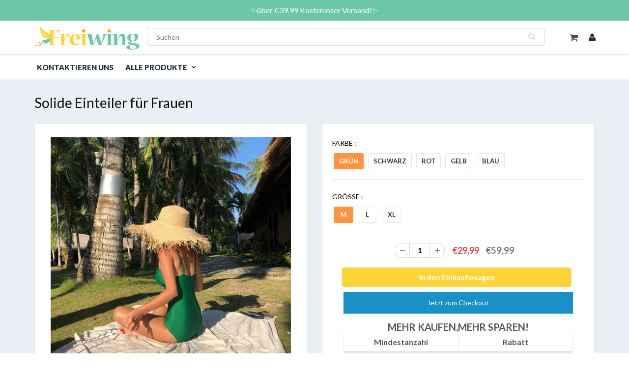

--- FILE ---
content_type: text/html; charset=utf-8
request_url: https://www.freiwing.de/products/solide-einteiler-fur-frauen
body_size: 23666
content:
<!doctype html>
<html lang="en" class="noIE">
  <head>

    <!-- Basic page needs ================================================== -->
    <meta charset="utf-8">
    <meta name="viewport" content="width=device-width, initial-scale=1, maximum-scale=1">
    <meta name="google-site-verification" content="0LZv0h1aAgsn2W71judgOktA88YNrow7bqWZexDYdnw" />
    <meta name="google-site-verification" content="mEBIrlSqAY4nHBj3YmkvFLGSxdKcxU3oP7sWPZ4kUJ0" />
    <meta name="google-site-verification" content="p6mMwVsg7_WrqNViFerkqsOryW5G4f4IrejZJ6agVQM" />

    <!-- Title and description ================================================== -->
    <title>
      Solide Einteiler für Frauen &ndash; freiwing
    </title>

     
    <!-- Google Tag Manager -->
<script>(function(w,d,s,l,i){w[l]=w[l]||[];w[l].push({'gtm.start':
new Date().getTime(),event:'gtm.js'});var f=d.getElementsByTagName(s)[0],
j=d.createElement(s),dl=l!='dataLayer'?'&l='+l:'';j.async=true;j.src=
'https://www.googletagmanager.com/gtm.js?id='+i+dl;f.parentNode.insertBefore(j,f);
})(window,document,'script','dataLayer','GTM-P6V4ZKGF');</script>
<!-- End Google Tag Manager -->


    
    <meta name="description" content="    EIGENSCHAFTEN: [Sexy V-Ausschnitt] - Der sexy Badeanzug mit V-Ausschnitt und sexy Spaghettiträgern, mit denen Sie sich mühelos drehen können. [schlanker aussehen] Es bietet eine hervorragende Bauchkontrolle und lässt Sie schlanker aussehen. Wird für kurvige Frauen sehr schmeichelhaft sein [Voll gefüttert] - Unsere ">
    
<meta name="google-site-verification" content="mh_B_xJvlUvlOsFTZAFSllS4kk8tMKnMBg0p62Daqys" />
    <!-- Helpers ================================================== -->
    
  <meta property="og:type" content="product">
  <meta property="og:title" content="Solide Einteiler für Frauen">
  
  <meta property="og:image" content="http://www.freiwing.de/cdn/shop/products/0000__1_75dcf1a2-050f-4fe6-ad7a-662a327b9dfb_800x.jpg?v=1654483401">
  <meta property="og:image:secure_url" content="https://www.freiwing.de/cdn/shop/products/0000__1_75dcf1a2-050f-4fe6-ad7a-662a327b9dfb_800x.jpg?v=1654483401">
  
  <meta property="og:image" content="http://www.freiwing.de/cdn/shop/products/0001__2_0044b1d6-2753-45f8-b28c-dbea2f7a5fb4_800x.jpg?v=1654483402">
  <meta property="og:image:secure_url" content="https://www.freiwing.de/cdn/shop/products/0001__2_0044b1d6-2753-45f8-b28c-dbea2f7a5fb4_800x.jpg?v=1654483402">
  
  <meta property="og:image" content="http://www.freiwing.de/cdn/shop/products/0003_2_9760d052-9531-46fa-89ca-2781b7354922_800x.jpg?v=1654483402">
  <meta property="og:image:secure_url" content="https://www.freiwing.de/cdn/shop/products/0003_2_9760d052-9531-46fa-89ca-2781b7354922_800x.jpg?v=1654483402">
  
  <meta property="og:price:amount" content="29,99">
  <meta property="og:price:currency" content="EUR">


  <meta property="og:description" content="    EIGENSCHAFTEN: [Sexy V-Ausschnitt] - Der sexy Badeanzug mit V-Ausschnitt und sexy Spaghettiträgern, mit denen Sie sich mühelos drehen können. [schlanker aussehen] Es bietet eine hervorragende Bauchkontrolle und lässt Sie schlanker aussehen. Wird für kurvige Frauen sehr schmeichelhaft sein [Voll gefüttert] - Unsere ">

  <meta property="og:url" content="https://www.freiwing.de/products/solide-einteiler-fur-frauen">
  <meta property="og:site_name" content="freiwing">



<meta name="twitter:card" content="summary">

  <meta name="twitter:title" content="Solide Einteiler für Frauen">
  <meta name="twitter:description" content=" 
 
EIGENSCHAFTEN:


[Sexy V-Ausschnitt] - Der sexy Badeanzug mit V-Ausschnitt und sexy Spaghettiträgern, mit denen Sie sich mühelos drehen können.





[schlanker aussehen] Es bietet eine hervorragende Bauchkontrolle und lässt Sie schlanker aussehen. Wird für kurvige Frauen sehr schmeichelhaft sein





[Voll gefüttert] - Unsere Badeanzüge für Damen verfügen über ein hochwertiges Futter, das eine unterstützende Passform und Weichheit bietet. Das atmungsaktive Material bleibt an Ort und Stelle und hilft Ihnen, Scheuern und Irritationen zu vermeiden.



 
SPEZIFIKATIONEN:


Material: Polyester


Farbe: grün, schwarz, rot, gelb, blau


Größe: 



 
PAKET BEINHALTET:

1  x Solide Einteiler für Frauen

 ">
  <meta name="twitter:image" content="https://www.freiwing.de/cdn/shop/products/0000__1_75dcf1a2-050f-4fe6-ad7a-662a327b9dfb_800x.jpg?v=1654483401">
  <meta name="twitter:image:width" content="240">
  <meta name="twitter:image:height" content="240">

    <link rel="canonical" href="https://www.freiwing.de/products/solide-einteiler-fur-frauen">
    <meta name="viewport" content="width=device-width,initial-scale=1">
    <meta name="theme-color" content="#6cc7a8">

    
    <link rel="shortcut icon" href="//www.freiwing.de/cdn/shop/t/4/assets/favicon.png?v=7561280465134854271690796749" type="image/png" />
    
    
    <link href="//www.freiwing.de/cdn/shop/t/4/assets/apps.css?v=84651803761526178101690796749" rel="stylesheet" type="text/css" media="all" />
    <link href="//www.freiwing.de/cdn/shop/t/4/assets/style.css?v=91026755633949023281715328814" rel="stylesheet" type="text/css" media="all" />
    <link href="//www.freiwing.de/cdn/shop/t/4/assets/flexslider.css?v=122218151521597830401690796749" rel="stylesheet" type="text/css" media="all" />
    <link href="//www.freiwing.de/cdn/shop/t/4/assets/flexslider-product.css?v=56191683149622823421690796749" rel="stylesheet" type="text/css" media="all" />
      
    
    <link rel="stylesheet" type="text/css" href="//fonts.googleapis.com/css?family=Lato:300,400,700,900">
    
    

    <!-- Header hook for plugins ================================================== -->
    <script>window.performance && window.performance.mark && window.performance.mark('shopify.content_for_header.start');</script><meta id="shopify-digital-wallet" name="shopify-digital-wallet" content="/57408028827/digital_wallets/dialog">
<meta name="shopify-checkout-api-token" content="e8a24b7323caa2f3ff4dd9b3240e41e0">
<meta id="in-context-paypal-metadata" data-shop-id="57408028827" data-venmo-supported="true" data-environment="production" data-locale="de_DE" data-paypal-v4="true" data-currency="EUR">
<link rel="alternate" type="application/json+oembed" href="https://www.freiwing.de/products/solide-einteiler-fur-frauen.oembed">
<script async="async" src="/checkouts/internal/preloads.js?locale=de-DE"></script>
<script id="shopify-features" type="application/json">{"accessToken":"e8a24b7323caa2f3ff4dd9b3240e41e0","betas":["rich-media-storefront-analytics"],"domain":"www.freiwing.de","predictiveSearch":true,"shopId":57408028827,"locale":"de"}</script>
<script>var Shopify = Shopify || {};
Shopify.shop = "freiwing.myshopify.com";
Shopify.locale = "de";
Shopify.currency = {"active":"EUR","rate":"1.0"};
Shopify.country = "DE";
Shopify.theme = {"name":"freiwing GTM","id":136728183012,"schema_name":"ShowTime","schema_version":"5.0.6","theme_store_id":null,"role":"main"};
Shopify.theme.handle = "null";
Shopify.theme.style = {"id":null,"handle":null};
Shopify.cdnHost = "www.freiwing.de/cdn";
Shopify.routes = Shopify.routes || {};
Shopify.routes.root = "/";</script>
<script type="module">!function(o){(o.Shopify=o.Shopify||{}).modules=!0}(window);</script>
<script>!function(o){function n(){var o=[];function n(){o.push(Array.prototype.slice.apply(arguments))}return n.q=o,n}var t=o.Shopify=o.Shopify||{};t.loadFeatures=n(),t.autoloadFeatures=n()}(window);</script>
<script id="shop-js-analytics" type="application/json">{"pageType":"product"}</script>
<script defer="defer" async type="module" src="//www.freiwing.de/cdn/shopifycloud/shop-js/modules/v2/client.init-shop-cart-sync_e98Ab_XN.de.esm.js"></script>
<script defer="defer" async type="module" src="//www.freiwing.de/cdn/shopifycloud/shop-js/modules/v2/chunk.common_Pcw9EP95.esm.js"></script>
<script defer="defer" async type="module" src="//www.freiwing.de/cdn/shopifycloud/shop-js/modules/v2/chunk.modal_CzmY4ZhL.esm.js"></script>
<script type="module">
  await import("//www.freiwing.de/cdn/shopifycloud/shop-js/modules/v2/client.init-shop-cart-sync_e98Ab_XN.de.esm.js");
await import("//www.freiwing.de/cdn/shopifycloud/shop-js/modules/v2/chunk.common_Pcw9EP95.esm.js");
await import("//www.freiwing.de/cdn/shopifycloud/shop-js/modules/v2/chunk.modal_CzmY4ZhL.esm.js");

  window.Shopify.SignInWithShop?.initShopCartSync?.({"fedCMEnabled":true,"windoidEnabled":true});

</script>
<script>(function() {
  var isLoaded = false;
  function asyncLoad() {
    if (isLoaded) return;
    isLoaded = true;
    var urls = ["https:\/\/mds.oceanpayment.com\/assets\/shopifylogo\/visa,mastercard,maestro,jcb,american_express,diners_club,discover,klarna.js?shop=freiwing.myshopify.com","https:\/\/omnisnippet1.com\/platforms\/shopify.js?source=scriptTag\u0026v=2025-05-15T12\u0026shop=freiwing.myshopify.com"];
    for (var i = 0; i < urls.length; i++) {
      var s = document.createElement('script');
      s.type = 'text/javascript';
      s.async = true;
      s.src = urls[i];
      var x = document.getElementsByTagName('script')[0];
      x.parentNode.insertBefore(s, x);
    }
  };
  if(window.attachEvent) {
    window.attachEvent('onload', asyncLoad);
  } else {
    window.addEventListener('load', asyncLoad, false);
  }
})();</script>
<script id="__st">var __st={"a":57408028827,"offset":-14400,"reqid":"c6da70e3-1de6-4da4-9061-359dbf7b37b1-1769078244","pageurl":"www.freiwing.de\/products\/solide-einteiler-fur-frauen","u":"481f5be7fdd3","p":"product","rtyp":"product","rid":7674995343588};</script>
<script>window.ShopifyPaypalV4VisibilityTracking = true;</script>
<script id="captcha-bootstrap">!function(){'use strict';const t='contact',e='account',n='new_comment',o=[[t,t],['blogs',n],['comments',n],[t,'customer']],c=[[e,'customer_login'],[e,'guest_login'],[e,'recover_customer_password'],[e,'create_customer']],r=t=>t.map((([t,e])=>`form[action*='/${t}']:not([data-nocaptcha='true']) input[name='form_type'][value='${e}']`)).join(','),a=t=>()=>t?[...document.querySelectorAll(t)].map((t=>t.form)):[];function s(){const t=[...o],e=r(t);return a(e)}const i='password',u='form_key',d=['recaptcha-v3-token','g-recaptcha-response','h-captcha-response',i],f=()=>{try{return window.sessionStorage}catch{return}},m='__shopify_v',_=t=>t.elements[u];function p(t,e,n=!1){try{const o=window.sessionStorage,c=JSON.parse(o.getItem(e)),{data:r}=function(t){const{data:e,action:n}=t;return t[m]||n?{data:e,action:n}:{data:t,action:n}}(c);for(const[e,n]of Object.entries(r))t.elements[e]&&(t.elements[e].value=n);n&&o.removeItem(e)}catch(o){console.error('form repopulation failed',{error:o})}}const l='form_type',E='cptcha';function T(t){t.dataset[E]=!0}const w=window,h=w.document,L='Shopify',v='ce_forms',y='captcha';let A=!1;((t,e)=>{const n=(g='f06e6c50-85a8-45c8-87d0-21a2b65856fe',I='https://cdn.shopify.com/shopifycloud/storefront-forms-hcaptcha/ce_storefront_forms_captcha_hcaptcha.v1.5.2.iife.js',D={infoText:'Durch hCaptcha geschützt',privacyText:'Datenschutz',termsText:'Allgemeine Geschäftsbedingungen'},(t,e,n)=>{const o=w[L][v],c=o.bindForm;if(c)return c(t,g,e,D).then(n);var r;o.q.push([[t,g,e,D],n]),r=I,A||(h.body.append(Object.assign(h.createElement('script'),{id:'captcha-provider',async:!0,src:r})),A=!0)});var g,I,D;w[L]=w[L]||{},w[L][v]=w[L][v]||{},w[L][v].q=[],w[L][y]=w[L][y]||{},w[L][y].protect=function(t,e){n(t,void 0,e),T(t)},Object.freeze(w[L][y]),function(t,e,n,w,h,L){const[v,y,A,g]=function(t,e,n){const i=e?o:[],u=t?c:[],d=[...i,...u],f=r(d),m=r(i),_=r(d.filter((([t,e])=>n.includes(e))));return[a(f),a(m),a(_),s()]}(w,h,L),I=t=>{const e=t.target;return e instanceof HTMLFormElement?e:e&&e.form},D=t=>v().includes(t);t.addEventListener('submit',(t=>{const e=I(t);if(!e)return;const n=D(e)&&!e.dataset.hcaptchaBound&&!e.dataset.recaptchaBound,o=_(e),c=g().includes(e)&&(!o||!o.value);(n||c)&&t.preventDefault(),c&&!n&&(function(t){try{if(!f())return;!function(t){const e=f();if(!e)return;const n=_(t);if(!n)return;const o=n.value;o&&e.removeItem(o)}(t);const e=Array.from(Array(32),(()=>Math.random().toString(36)[2])).join('');!function(t,e){_(t)||t.append(Object.assign(document.createElement('input'),{type:'hidden',name:u})),t.elements[u].value=e}(t,e),function(t,e){const n=f();if(!n)return;const o=[...t.querySelectorAll(`input[type='${i}']`)].map((({name:t})=>t)),c=[...d,...o],r={};for(const[a,s]of new FormData(t).entries())c.includes(a)||(r[a]=s);n.setItem(e,JSON.stringify({[m]:1,action:t.action,data:r}))}(t,e)}catch(e){console.error('failed to persist form',e)}}(e),e.submit())}));const S=(t,e)=>{t&&!t.dataset[E]&&(n(t,e.some((e=>e===t))),T(t))};for(const o of['focusin','change'])t.addEventListener(o,(t=>{const e=I(t);D(e)&&S(e,y())}));const B=e.get('form_key'),M=e.get(l),P=B&&M;t.addEventListener('DOMContentLoaded',(()=>{const t=y();if(P)for(const e of t)e.elements[l].value===M&&p(e,B);[...new Set([...A(),...v().filter((t=>'true'===t.dataset.shopifyCaptcha))])].forEach((e=>S(e,t)))}))}(h,new URLSearchParams(w.location.search),n,t,e,['guest_login'])})(!0,!0)}();</script>
<script integrity="sha256-4kQ18oKyAcykRKYeNunJcIwy7WH5gtpwJnB7kiuLZ1E=" data-source-attribution="shopify.loadfeatures" defer="defer" src="//www.freiwing.de/cdn/shopifycloud/storefront/assets/storefront/load_feature-a0a9edcb.js" crossorigin="anonymous"></script>
<script data-source-attribution="shopify.dynamic_checkout.dynamic.init">var Shopify=Shopify||{};Shopify.PaymentButton=Shopify.PaymentButton||{isStorefrontPortableWallets:!0,init:function(){window.Shopify.PaymentButton.init=function(){};var t=document.createElement("script");t.src="https://www.freiwing.de/cdn/shopifycloud/portable-wallets/latest/portable-wallets.de.js",t.type="module",document.head.appendChild(t)}};
</script>
<script data-source-attribution="shopify.dynamic_checkout.buyer_consent">
  function portableWalletsHideBuyerConsent(e){var t=document.getElementById("shopify-buyer-consent"),n=document.getElementById("shopify-subscription-policy-button");t&&n&&(t.classList.add("hidden"),t.setAttribute("aria-hidden","true"),n.removeEventListener("click",e))}function portableWalletsShowBuyerConsent(e){var t=document.getElementById("shopify-buyer-consent"),n=document.getElementById("shopify-subscription-policy-button");t&&n&&(t.classList.remove("hidden"),t.removeAttribute("aria-hidden"),n.addEventListener("click",e))}window.Shopify?.PaymentButton&&(window.Shopify.PaymentButton.hideBuyerConsent=portableWalletsHideBuyerConsent,window.Shopify.PaymentButton.showBuyerConsent=portableWalletsShowBuyerConsent);
</script>
<script>
  function portableWalletsCleanup(e){e&&e.src&&console.error("Failed to load portable wallets script "+e.src);var t=document.querySelectorAll("shopify-accelerated-checkout .shopify-payment-button__skeleton, shopify-accelerated-checkout-cart .wallet-cart-button__skeleton"),e=document.getElementById("shopify-buyer-consent");for(let e=0;e<t.length;e++)t[e].remove();e&&e.remove()}function portableWalletsNotLoadedAsModule(e){e instanceof ErrorEvent&&"string"==typeof e.message&&e.message.includes("import.meta")&&"string"==typeof e.filename&&e.filename.includes("portable-wallets")&&(window.removeEventListener("error",portableWalletsNotLoadedAsModule),window.Shopify.PaymentButton.failedToLoad=e,"loading"===document.readyState?document.addEventListener("DOMContentLoaded",window.Shopify.PaymentButton.init):window.Shopify.PaymentButton.init())}window.addEventListener("error",portableWalletsNotLoadedAsModule);
</script>

<script type="module" src="https://www.freiwing.de/cdn/shopifycloud/portable-wallets/latest/portable-wallets.de.js" onError="portableWalletsCleanup(this)" crossorigin="anonymous"></script>
<script nomodule>
  document.addEventListener("DOMContentLoaded", portableWalletsCleanup);
</script>

<script id='scb4127' type='text/javascript' async='' src='https://www.freiwing.de/cdn/shopifycloud/privacy-banner/storefront-banner.js'></script><link id="shopify-accelerated-checkout-styles" rel="stylesheet" media="screen" href="https://www.freiwing.de/cdn/shopifycloud/portable-wallets/latest/accelerated-checkout-backwards-compat.css" crossorigin="anonymous">
<style id="shopify-accelerated-checkout-cart">
        #shopify-buyer-consent {
  margin-top: 1em;
  display: inline-block;
  width: 100%;
}

#shopify-buyer-consent.hidden {
  display: none;
}

#shopify-subscription-policy-button {
  background: none;
  border: none;
  padding: 0;
  text-decoration: underline;
  font-size: inherit;
  cursor: pointer;
}

#shopify-subscription-policy-button::before {
  box-shadow: none;
}

      </style>

<script>window.performance && window.performance.mark && window.performance.mark('shopify.content_for_header.end');</script>

    <!--[if lt IE 9]>
    <script src="//html5shiv.googlecode.com/svn/trunk/html5.js" type="text/javascript"></script>
    <![endif]-->

    

    <script src="//www.freiwing.de/cdn/shop/t/4/assets/jquery.js?v=105778841822381192391690796749" type="text/javascript"></script>
    
    <!-- Theme Global App JS ================================================== -->
    <script>
      var app = app || {
        data:{
          template:"product",
          money_format: "€{{amount_with_comma_separator}}"
        }
      }
    </script>
     <script>
if(document.location.href.indexOf('?sort_by=best-selling') > -1) { 
var url = document.location.href;
document.location.href = url.replace("?sort_by=best-selling","");
}
if(document.location.href.indexOf('?sort_by=created-descending') > -1) { 
var url = document.location.href;
document.location.href = url.replace("?sort_by=created-descending","");
} 
if(document.location.href.indexOf('?sort_by=manual') > -1) { 
var url = document.location.href;
document.location.href = url.replace("?sort_by=manual","");
} 
if(document.location.href.indexOf('?sort_by=title-descending') > -1) { 
var url = document.location.href;
document.location.href = url.replace("?sort_by=title-descending","");
} 
if(document.location.href.indexOf('?sort_by=price-ascending') > -1) { 
var url = document.location.href;
document.location.href = url.replace("?sort_by=price-ascending","");
} 
if(document.location.href.indexOf('?sort_by=price-descending') > -1) { 
var url = document.location.href;
document.location.href = url.replace("?sort_by=price-descending","");
} 
if(document.location.href.indexOf('?sort_by=created-ascending') > -1) { 
var url = document.location.href;
document.location.href = url.replace("?sort_by=created-ascending","");
} 
if(document.location.href.indexOf('?sort_by=title-ascending') > -1) { 
var url = document.location.href;
document.location.href = url.replace("?sort_by=title-ascending","");
} 
if(document.location.href.indexOf('&sort_by=best-selling') > -1) { 
var url = document.location.href;
document.location.href = url.replace("&sort_by=best-selling","");
}
if(document.location.href.indexOf('&sort_by=created-descending') > -1) { 
var url = document.location.href;
document.location.href = url.replace("&sort_by=created-descending","");
} 
if(document.location.href.indexOf('&sort_by=manual') > -1) { 
var url = document.location.href;
document.location.href = url.replace("&sort_by=manual","");
} 
if(document.location.href.indexOf('&sort_by=title-descending') > -1) { 
var url = document.location.href;
document.location.href = url.replace("&sort_by=title-descending","");
} 
if(document.location.href.indexOf('&sort_by=price-ascending') > -1) { 
var url = document.location.href;
document.location.href = url.replace("&sort_by=price-ascending","");
} 
if(document.location.href.indexOf('&sort_by=price-descending') > -1) { 
var url = document.location.href;
document.location.href = url.replace("&sort_by=price-descending","");
} 
if(document.location.href.indexOf('&sort_by=created-ascending') > -1) { 
var url = document.location.href;
document.location.href = url.replace("&sort_by=created-ascending","");
} 
if(document.location.href.indexOf('&sort_by=title-ascending') > -1) { 
var url = document.location.href;
document.location.href = url.replace("&sort_by=title-ascending","");
}   
</script>
   


	<script>var loox_global_hash = '1748507436828';</script><style>.loox-reviews-default { max-width: 1200px; margin: 0 auto; }.loox-rating .loox-icon { color:#EBBF20; }
:root { --lxs-rating-icon-color: #EBBF20; }</style>
 
<!-- Google tag (gtag.js) -->
<script async src="https://www.googletagmanager.com/gtag/js?id=AW-629853040"></script>
<script>
  window.dataLayer = window.dataLayer || [];
  function gtag(){dataLayer.push(arguments);}
  gtag('js', new Date());

  gtag('config', 'AW-629853040');
</script

  
<link href="https://monorail-edge.shopifysvc.com" rel="dns-prefetch">
<script>(function(){if ("sendBeacon" in navigator && "performance" in window) {try {var session_token_from_headers = performance.getEntriesByType('navigation')[0].serverTiming.find(x => x.name == '_s').description;} catch {var session_token_from_headers = undefined;}var session_cookie_matches = document.cookie.match(/_shopify_s=([^;]*)/);var session_token_from_cookie = session_cookie_matches && session_cookie_matches.length === 2 ? session_cookie_matches[1] : "";var session_token = session_token_from_headers || session_token_from_cookie || "";function handle_abandonment_event(e) {var entries = performance.getEntries().filter(function(entry) {return /monorail-edge.shopifysvc.com/.test(entry.name);});if (!window.abandonment_tracked && entries.length === 0) {window.abandonment_tracked = true;var currentMs = Date.now();var navigation_start = performance.timing.navigationStart;var payload = {shop_id: 57408028827,url: window.location.href,navigation_start,duration: currentMs - navigation_start,session_token,page_type: "product"};window.navigator.sendBeacon("https://monorail-edge.shopifysvc.com/v1/produce", JSON.stringify({schema_id: "online_store_buyer_site_abandonment/1.1",payload: payload,metadata: {event_created_at_ms: currentMs,event_sent_at_ms: currentMs}}));}}window.addEventListener('pagehide', handle_abandonment_event);}}());</script>
<script id="web-pixels-manager-setup">(function e(e,d,r,n,o){if(void 0===o&&(o={}),!Boolean(null===(a=null===(i=window.Shopify)||void 0===i?void 0:i.analytics)||void 0===a?void 0:a.replayQueue)){var i,a;window.Shopify=window.Shopify||{};var t=window.Shopify;t.analytics=t.analytics||{};var s=t.analytics;s.replayQueue=[],s.publish=function(e,d,r){return s.replayQueue.push([e,d,r]),!0};try{self.performance.mark("wpm:start")}catch(e){}var l=function(){var e={modern:/Edge?\/(1{2}[4-9]|1[2-9]\d|[2-9]\d{2}|\d{4,})\.\d+(\.\d+|)|Firefox\/(1{2}[4-9]|1[2-9]\d|[2-9]\d{2}|\d{4,})\.\d+(\.\d+|)|Chrom(ium|e)\/(9{2}|\d{3,})\.\d+(\.\d+|)|(Maci|X1{2}).+ Version\/(15\.\d+|(1[6-9]|[2-9]\d|\d{3,})\.\d+)([,.]\d+|)( \(\w+\)|)( Mobile\/\w+|) Safari\/|Chrome.+OPR\/(9{2}|\d{3,})\.\d+\.\d+|(CPU[ +]OS|iPhone[ +]OS|CPU[ +]iPhone|CPU IPhone OS|CPU iPad OS)[ +]+(15[._]\d+|(1[6-9]|[2-9]\d|\d{3,})[._]\d+)([._]\d+|)|Android:?[ /-](13[3-9]|1[4-9]\d|[2-9]\d{2}|\d{4,})(\.\d+|)(\.\d+|)|Android.+Firefox\/(13[5-9]|1[4-9]\d|[2-9]\d{2}|\d{4,})\.\d+(\.\d+|)|Android.+Chrom(ium|e)\/(13[3-9]|1[4-9]\d|[2-9]\d{2}|\d{4,})\.\d+(\.\d+|)|SamsungBrowser\/([2-9]\d|\d{3,})\.\d+/,legacy:/Edge?\/(1[6-9]|[2-9]\d|\d{3,})\.\d+(\.\d+|)|Firefox\/(5[4-9]|[6-9]\d|\d{3,})\.\d+(\.\d+|)|Chrom(ium|e)\/(5[1-9]|[6-9]\d|\d{3,})\.\d+(\.\d+|)([\d.]+$|.*Safari\/(?![\d.]+ Edge\/[\d.]+$))|(Maci|X1{2}).+ Version\/(10\.\d+|(1[1-9]|[2-9]\d|\d{3,})\.\d+)([,.]\d+|)( \(\w+\)|)( Mobile\/\w+|) Safari\/|Chrome.+OPR\/(3[89]|[4-9]\d|\d{3,})\.\d+\.\d+|(CPU[ +]OS|iPhone[ +]OS|CPU[ +]iPhone|CPU IPhone OS|CPU iPad OS)[ +]+(10[._]\d+|(1[1-9]|[2-9]\d|\d{3,})[._]\d+)([._]\d+|)|Android:?[ /-](13[3-9]|1[4-9]\d|[2-9]\d{2}|\d{4,})(\.\d+|)(\.\d+|)|Mobile Safari.+OPR\/([89]\d|\d{3,})\.\d+\.\d+|Android.+Firefox\/(13[5-9]|1[4-9]\d|[2-9]\d{2}|\d{4,})\.\d+(\.\d+|)|Android.+Chrom(ium|e)\/(13[3-9]|1[4-9]\d|[2-9]\d{2}|\d{4,})\.\d+(\.\d+|)|Android.+(UC? ?Browser|UCWEB|U3)[ /]?(15\.([5-9]|\d{2,})|(1[6-9]|[2-9]\d|\d{3,})\.\d+)\.\d+|SamsungBrowser\/(5\.\d+|([6-9]|\d{2,})\.\d+)|Android.+MQ{2}Browser\/(14(\.(9|\d{2,})|)|(1[5-9]|[2-9]\d|\d{3,})(\.\d+|))(\.\d+|)|K[Aa][Ii]OS\/(3\.\d+|([4-9]|\d{2,})\.\d+)(\.\d+|)/},d=e.modern,r=e.legacy,n=navigator.userAgent;return n.match(d)?"modern":n.match(r)?"legacy":"unknown"}(),u="modern"===l?"modern":"legacy",c=(null!=n?n:{modern:"",legacy:""})[u],f=function(e){return[e.baseUrl,"/wpm","/b",e.hashVersion,"modern"===e.buildTarget?"m":"l",".js"].join("")}({baseUrl:d,hashVersion:r,buildTarget:u}),m=function(e){var d=e.version,r=e.bundleTarget,n=e.surface,o=e.pageUrl,i=e.monorailEndpoint;return{emit:function(e){var a=e.status,t=e.errorMsg,s=(new Date).getTime(),l=JSON.stringify({metadata:{event_sent_at_ms:s},events:[{schema_id:"web_pixels_manager_load/3.1",payload:{version:d,bundle_target:r,page_url:o,status:a,surface:n,error_msg:t},metadata:{event_created_at_ms:s}}]});if(!i)return console&&console.warn&&console.warn("[Web Pixels Manager] No Monorail endpoint provided, skipping logging."),!1;try{return self.navigator.sendBeacon.bind(self.navigator)(i,l)}catch(e){}var u=new XMLHttpRequest;try{return u.open("POST",i,!0),u.setRequestHeader("Content-Type","text/plain"),u.send(l),!0}catch(e){return console&&console.warn&&console.warn("[Web Pixels Manager] Got an unhandled error while logging to Monorail."),!1}}}}({version:r,bundleTarget:l,surface:e.surface,pageUrl:self.location.href,monorailEndpoint:e.monorailEndpoint});try{o.browserTarget=l,function(e){var d=e.src,r=e.async,n=void 0===r||r,o=e.onload,i=e.onerror,a=e.sri,t=e.scriptDataAttributes,s=void 0===t?{}:t,l=document.createElement("script"),u=document.querySelector("head"),c=document.querySelector("body");if(l.async=n,l.src=d,a&&(l.integrity=a,l.crossOrigin="anonymous"),s)for(var f in s)if(Object.prototype.hasOwnProperty.call(s,f))try{l.dataset[f]=s[f]}catch(e){}if(o&&l.addEventListener("load",o),i&&l.addEventListener("error",i),u)u.appendChild(l);else{if(!c)throw new Error("Did not find a head or body element to append the script");c.appendChild(l)}}({src:f,async:!0,onload:function(){if(!function(){var e,d;return Boolean(null===(d=null===(e=window.Shopify)||void 0===e?void 0:e.analytics)||void 0===d?void 0:d.initialized)}()){var d=window.webPixelsManager.init(e)||void 0;if(d){var r=window.Shopify.analytics;r.replayQueue.forEach((function(e){var r=e[0],n=e[1],o=e[2];d.publishCustomEvent(r,n,o)})),r.replayQueue=[],r.publish=d.publishCustomEvent,r.visitor=d.visitor,r.initialized=!0}}},onerror:function(){return m.emit({status:"failed",errorMsg:"".concat(f," has failed to load")})},sri:function(e){var d=/^sha384-[A-Za-z0-9+/=]+$/;return"string"==typeof e&&d.test(e)}(c)?c:"",scriptDataAttributes:o}),m.emit({status:"loading"})}catch(e){m.emit({status:"failed",errorMsg:(null==e?void 0:e.message)||"Unknown error"})}}})({shopId: 57408028827,storefrontBaseUrl: "https://www.freiwing.de",extensionsBaseUrl: "https://extensions.shopifycdn.com/cdn/shopifycloud/web-pixels-manager",monorailEndpoint: "https://monorail-edge.shopifysvc.com/unstable/produce_batch",surface: "storefront-renderer",enabledBetaFlags: ["2dca8a86"],webPixelsConfigList: [{"id":"523075812","configuration":"{\"apiURL\":\"https:\/\/api.omnisend.com\",\"appURL\":\"https:\/\/app.omnisend.com\",\"brandID\":\"628f2b229da08ff4dd23dcf5\",\"trackingURL\":\"https:\/\/wt.omnisendlink.com\"}","eventPayloadVersion":"v1","runtimeContext":"STRICT","scriptVersion":"aa9feb15e63a302383aa48b053211bbb","type":"APP","apiClientId":186001,"privacyPurposes":["ANALYTICS","MARKETING","SALE_OF_DATA"],"dataSharingAdjustments":{"protectedCustomerApprovalScopes":["read_customer_address","read_customer_email","read_customer_name","read_customer_personal_data","read_customer_phone"]}},{"id":"353829092","configuration":"{\"pixel_id\":\"4521712574508559\",\"pixel_type\":\"facebook_pixel\"}","eventPayloadVersion":"v1","runtimeContext":"OPEN","scriptVersion":"ca16bc87fe92b6042fbaa3acc2fbdaa6","type":"APP","apiClientId":2329312,"privacyPurposes":["ANALYTICS","MARKETING","SALE_OF_DATA"],"dataSharingAdjustments":{"protectedCustomerApprovalScopes":["read_customer_address","read_customer_email","read_customer_name","read_customer_personal_data","read_customer_phone"]}},{"id":"38895844","eventPayloadVersion":"1","runtimeContext":"LAX","scriptVersion":"1","type":"CUSTOM","privacyPurposes":["SALE_OF_DATA"],"name":"google ads \u0026 google consent"},{"id":"80347364","eventPayloadVersion":"1","runtimeContext":"LAX","scriptVersion":"2","type":"CUSTOM","privacyPurposes":["SALE_OF_DATA"],"name":"Signal Gateway Pixel"},{"id":"shopify-app-pixel","configuration":"{}","eventPayloadVersion":"v1","runtimeContext":"STRICT","scriptVersion":"0450","apiClientId":"shopify-pixel","type":"APP","privacyPurposes":["ANALYTICS","MARKETING"]},{"id":"shopify-custom-pixel","eventPayloadVersion":"v1","runtimeContext":"LAX","scriptVersion":"0450","apiClientId":"shopify-pixel","type":"CUSTOM","privacyPurposes":["ANALYTICS","MARKETING"]}],isMerchantRequest: false,initData: {"shop":{"name":"freiwing","paymentSettings":{"currencyCode":"EUR"},"myshopifyDomain":"freiwing.myshopify.com","countryCode":"US","storefrontUrl":"https:\/\/www.freiwing.de"},"customer":null,"cart":null,"checkout":null,"productVariants":[{"price":{"amount":29.99,"currencyCode":"EUR"},"product":{"title":"Solide Einteiler für Frauen","vendor":"freiwing","id":"7674995343588","untranslatedTitle":"Solide Einteiler für Frauen","url":"\/products\/solide-einteiler-fur-frauen","type":""},"id":"42988654985444","image":{"src":"\/\/www.freiwing.de\/cdn\/shop\/products\/0003_2_9760d052-9531-46fa-89ca-2781b7354922.jpg?v=1654483402"},"sku":"BI31810-C004-S00M","title":"grün \/ M","untranslatedTitle":"grün \/ M"},{"price":{"amount":29.99,"currencyCode":"EUR"},"product":{"title":"Solide Einteiler für Frauen","vendor":"freiwing","id":"7674995343588","untranslatedTitle":"Solide Einteiler für Frauen","url":"\/products\/solide-einteiler-fur-frauen","type":""},"id":"42988655018212","image":{"src":"\/\/www.freiwing.de\/cdn\/shop\/products\/0003_2_9760d052-9531-46fa-89ca-2781b7354922.jpg?v=1654483402"},"sku":"BI31810-C004-S00L","title":"grün \/ L","untranslatedTitle":"grün \/ L"},{"price":{"amount":29.99,"currencyCode":"EUR"},"product":{"title":"Solide Einteiler für Frauen","vendor":"freiwing","id":"7674995343588","untranslatedTitle":"Solide Einteiler für Frauen","url":"\/products\/solide-einteiler-fur-frauen","type":""},"id":"42988655050980","image":{"src":"\/\/www.freiwing.de\/cdn\/shop\/products\/0003_2_9760d052-9531-46fa-89ca-2781b7354922.jpg?v=1654483402"},"sku":"BI31810-C004-S00X","title":"grün \/ XL","untranslatedTitle":"grün \/ XL"},{"price":{"amount":29.99,"currencyCode":"EUR"},"product":{"title":"Solide Einteiler für Frauen","vendor":"freiwing","id":"7674995343588","untranslatedTitle":"Solide Einteiler für Frauen","url":"\/products\/solide-einteiler-fur-frauen","type":""},"id":"42988655083748","image":{"src":"\/\/www.freiwing.de\/cdn\/shop\/products\/0006_5_f3ff51bc-5a2f-4c9b-b3cd-10271d582ab6.jpg?v=1654483401"},"sku":"BI31810-C001-S00L","title":"schwarz \/ M","untranslatedTitle":"schwarz \/ M"},{"price":{"amount":29.99,"currencyCode":"EUR"},"product":{"title":"Solide Einteiler für Frauen","vendor":"freiwing","id":"7674995343588","untranslatedTitle":"Solide Einteiler für Frauen","url":"\/products\/solide-einteiler-fur-frauen","type":""},"id":"42988655116516","image":{"src":"\/\/www.freiwing.de\/cdn\/shop\/products\/0006_5_f3ff51bc-5a2f-4c9b-b3cd-10271d582ab6.jpg?v=1654483401"},"sku":"BI31810-C001-S00L","title":"schwarz \/ L","untranslatedTitle":"schwarz \/ L"},{"price":{"amount":29.99,"currencyCode":"EUR"},"product":{"title":"Solide Einteiler für Frauen","vendor":"freiwing","id":"7674995343588","untranslatedTitle":"Solide Einteiler für Frauen","url":"\/products\/solide-einteiler-fur-frauen","type":""},"id":"42988655149284","image":{"src":"\/\/www.freiwing.de\/cdn\/shop\/products\/0006_5_f3ff51bc-5a2f-4c9b-b3cd-10271d582ab6.jpg?v=1654483401"},"sku":"BI31810-C001-S00X","title":"schwarz \/ XL","untranslatedTitle":"schwarz \/ XL"},{"price":{"amount":29.99,"currencyCode":"EUR"},"product":{"title":"Solide Einteiler für Frauen","vendor":"freiwing","id":"7674995343588","untranslatedTitle":"Solide Einteiler für Frauen","url":"\/products\/solide-einteiler-fur-frauen","type":""},"id":"42988655182052","image":{"src":"\/\/www.freiwing.de\/cdn\/shop\/products\/0008_7_7d3ce412-0166-4829-bdfe-559d18683497.jpg?v=1654483400"},"sku":"BI31810-C002-S00M","title":"rot \/ M","untranslatedTitle":"rot \/ M"},{"price":{"amount":29.99,"currencyCode":"EUR"},"product":{"title":"Solide Einteiler für Frauen","vendor":"freiwing","id":"7674995343588","untranslatedTitle":"Solide Einteiler für Frauen","url":"\/products\/solide-einteiler-fur-frauen","type":""},"id":"42988655214820","image":{"src":"\/\/www.freiwing.de\/cdn\/shop\/products\/0008_7_7d3ce412-0166-4829-bdfe-559d18683497.jpg?v=1654483400"},"sku":"BI31810-C002-S00L","title":"rot \/ L","untranslatedTitle":"rot \/ L"},{"price":{"amount":29.99,"currencyCode":"EUR"},"product":{"title":"Solide Einteiler für Frauen","vendor":"freiwing","id":"7674995343588","untranslatedTitle":"Solide Einteiler für Frauen","url":"\/products\/solide-einteiler-fur-frauen","type":""},"id":"42988655247588","image":{"src":"\/\/www.freiwing.de\/cdn\/shop\/products\/0008_7_7d3ce412-0166-4829-bdfe-559d18683497.jpg?v=1654483400"},"sku":"BI31810-C002-S00X","title":"rot \/ XL","untranslatedTitle":"rot \/ XL"},{"price":{"amount":29.99,"currencyCode":"EUR"},"product":{"title":"Solide Einteiler für Frauen","vendor":"freiwing","id":"7674995343588","untranslatedTitle":"Solide Einteiler für Frauen","url":"\/products\/solide-einteiler-fur-frauen","type":""},"id":"42988655280356","image":{"src":"\/\/www.freiwing.de\/cdn\/shop\/products\/0012_10.jpg?v=1654483401"},"sku":"BI31810-C003-S00M","title":"gelb \/ M","untranslatedTitle":"gelb \/ M"},{"price":{"amount":29.99,"currencyCode":"EUR"},"product":{"title":"Solide Einteiler für Frauen","vendor":"freiwing","id":"7674995343588","untranslatedTitle":"Solide Einteiler für Frauen","url":"\/products\/solide-einteiler-fur-frauen","type":""},"id":"42988655313124","image":{"src":"\/\/www.freiwing.de\/cdn\/shop\/products\/0012_10.jpg?v=1654483401"},"sku":"BI31810-C003-S00L","title":"gelb \/ L","untranslatedTitle":"gelb \/ L"},{"price":{"amount":29.99,"currencyCode":"EUR"},"product":{"title":"Solide Einteiler für Frauen","vendor":"freiwing","id":"7674995343588","untranslatedTitle":"Solide Einteiler für Frauen","url":"\/products\/solide-einteiler-fur-frauen","type":""},"id":"42988655345892","image":{"src":"\/\/www.freiwing.de\/cdn\/shop\/products\/0012_10.jpg?v=1654483401"},"sku":"BI31810-C003-S00X","title":"gelb \/ XL","untranslatedTitle":"gelb \/ XL"},{"price":{"amount":29.99,"currencyCode":"EUR"},"product":{"title":"Solide Einteiler für Frauen","vendor":"freiwing","id":"7674995343588","untranslatedTitle":"Solide Einteiler für Frauen","url":"\/products\/solide-einteiler-fur-frauen","type":""},"id":"42988655378660","image":{"src":"\/\/www.freiwing.de\/cdn\/shop\/products\/0015_13.jpg?v=1654483403"},"sku":"BI31810-C229-S00M","title":"blau \/ M","untranslatedTitle":"blau \/ M"},{"price":{"amount":29.99,"currencyCode":"EUR"},"product":{"title":"Solide Einteiler für Frauen","vendor":"freiwing","id":"7674995343588","untranslatedTitle":"Solide Einteiler für Frauen","url":"\/products\/solide-einteiler-fur-frauen","type":""},"id":"42988655444196","image":{"src":"\/\/www.freiwing.de\/cdn\/shop\/products\/0015_13.jpg?v=1654483403"},"sku":"BI31810-C229-S00L","title":"blau \/ L","untranslatedTitle":"blau \/ L"},{"price":{"amount":29.99,"currencyCode":"EUR"},"product":{"title":"Solide Einteiler für Frauen","vendor":"freiwing","id":"7674995343588","untranslatedTitle":"Solide Einteiler für Frauen","url":"\/products\/solide-einteiler-fur-frauen","type":""},"id":"42988655476964","image":{"src":"\/\/www.freiwing.de\/cdn\/shop\/products\/0015_13.jpg?v=1654483403"},"sku":"BI31810-C229-S00X","title":"blau \/ XL","untranslatedTitle":"blau \/ XL"}],"purchasingCompany":null},},"https://www.freiwing.de/cdn","fcfee988w5aeb613cpc8e4bc33m6693e112",{"modern":"","legacy":""},{"shopId":"57408028827","storefrontBaseUrl":"https:\/\/www.freiwing.de","extensionBaseUrl":"https:\/\/extensions.shopifycdn.com\/cdn\/shopifycloud\/web-pixels-manager","surface":"storefront-renderer","enabledBetaFlags":"[\"2dca8a86\"]","isMerchantRequest":"false","hashVersion":"fcfee988w5aeb613cpc8e4bc33m6693e112","publish":"custom","events":"[[\"page_viewed\",{}],[\"product_viewed\",{\"productVariant\":{\"price\":{\"amount\":29.99,\"currencyCode\":\"EUR\"},\"product\":{\"title\":\"Solide Einteiler für Frauen\",\"vendor\":\"freiwing\",\"id\":\"7674995343588\",\"untranslatedTitle\":\"Solide Einteiler für Frauen\",\"url\":\"\/products\/solide-einteiler-fur-frauen\",\"type\":\"\"},\"id\":\"42988654985444\",\"image\":{\"src\":\"\/\/www.freiwing.de\/cdn\/shop\/products\/0003_2_9760d052-9531-46fa-89ca-2781b7354922.jpg?v=1654483402\"},\"sku\":\"BI31810-C004-S00M\",\"title\":\"grün \/ M\",\"untranslatedTitle\":\"grün \/ M\"}}]]"});</script><script>
  window.ShopifyAnalytics = window.ShopifyAnalytics || {};
  window.ShopifyAnalytics.meta = window.ShopifyAnalytics.meta || {};
  window.ShopifyAnalytics.meta.currency = 'EUR';
  var meta = {"product":{"id":7674995343588,"gid":"gid:\/\/shopify\/Product\/7674995343588","vendor":"freiwing","type":"","handle":"solide-einteiler-fur-frauen","variants":[{"id":42988654985444,"price":2999,"name":"Solide Einteiler für Frauen - grün \/ M","public_title":"grün \/ M","sku":"BI31810-C004-S00M"},{"id":42988655018212,"price":2999,"name":"Solide Einteiler für Frauen - grün \/ L","public_title":"grün \/ L","sku":"BI31810-C004-S00L"},{"id":42988655050980,"price":2999,"name":"Solide Einteiler für Frauen - grün \/ XL","public_title":"grün \/ XL","sku":"BI31810-C004-S00X"},{"id":42988655083748,"price":2999,"name":"Solide Einteiler für Frauen - schwarz \/ M","public_title":"schwarz \/ M","sku":"BI31810-C001-S00L"},{"id":42988655116516,"price":2999,"name":"Solide Einteiler für Frauen - schwarz \/ L","public_title":"schwarz \/ L","sku":"BI31810-C001-S00L"},{"id":42988655149284,"price":2999,"name":"Solide Einteiler für Frauen - schwarz \/ XL","public_title":"schwarz \/ XL","sku":"BI31810-C001-S00X"},{"id":42988655182052,"price":2999,"name":"Solide Einteiler für Frauen - rot \/ M","public_title":"rot \/ M","sku":"BI31810-C002-S00M"},{"id":42988655214820,"price":2999,"name":"Solide Einteiler für Frauen - rot \/ L","public_title":"rot \/ L","sku":"BI31810-C002-S00L"},{"id":42988655247588,"price":2999,"name":"Solide Einteiler für Frauen - rot \/ XL","public_title":"rot \/ XL","sku":"BI31810-C002-S00X"},{"id":42988655280356,"price":2999,"name":"Solide Einteiler für Frauen - gelb \/ M","public_title":"gelb \/ M","sku":"BI31810-C003-S00M"},{"id":42988655313124,"price":2999,"name":"Solide Einteiler für Frauen - gelb \/ L","public_title":"gelb \/ L","sku":"BI31810-C003-S00L"},{"id":42988655345892,"price":2999,"name":"Solide Einteiler für Frauen - gelb \/ XL","public_title":"gelb \/ XL","sku":"BI31810-C003-S00X"},{"id":42988655378660,"price":2999,"name":"Solide Einteiler für Frauen - blau \/ M","public_title":"blau \/ M","sku":"BI31810-C229-S00M"},{"id":42988655444196,"price":2999,"name":"Solide Einteiler für Frauen - blau \/ L","public_title":"blau \/ L","sku":"BI31810-C229-S00L"},{"id":42988655476964,"price":2999,"name":"Solide Einteiler für Frauen - blau \/ XL","public_title":"blau \/ XL","sku":"BI31810-C229-S00X"}],"remote":false},"page":{"pageType":"product","resourceType":"product","resourceId":7674995343588,"requestId":"c6da70e3-1de6-4da4-9061-359dbf7b37b1-1769078244"}};
  for (var attr in meta) {
    window.ShopifyAnalytics.meta[attr] = meta[attr];
  }
</script>
<script class="analytics">
  (function () {
    var customDocumentWrite = function(content) {
      var jquery = null;

      if (window.jQuery) {
        jquery = window.jQuery;
      } else if (window.Checkout && window.Checkout.$) {
        jquery = window.Checkout.$;
      }

      if (jquery) {
        jquery('body').append(content);
      }
    };

    var hasLoggedConversion = function(token) {
      if (token) {
        return document.cookie.indexOf('loggedConversion=' + token) !== -1;
      }
      return false;
    }

    var setCookieIfConversion = function(token) {
      if (token) {
        var twoMonthsFromNow = new Date(Date.now());
        twoMonthsFromNow.setMonth(twoMonthsFromNow.getMonth() + 2);

        document.cookie = 'loggedConversion=' + token + '; expires=' + twoMonthsFromNow;
      }
    }

    var trekkie = window.ShopifyAnalytics.lib = window.trekkie = window.trekkie || [];
    if (trekkie.integrations) {
      return;
    }
    trekkie.methods = [
      'identify',
      'page',
      'ready',
      'track',
      'trackForm',
      'trackLink'
    ];
    trekkie.factory = function(method) {
      return function() {
        var args = Array.prototype.slice.call(arguments);
        args.unshift(method);
        trekkie.push(args);
        return trekkie;
      };
    };
    for (var i = 0; i < trekkie.methods.length; i++) {
      var key = trekkie.methods[i];
      trekkie[key] = trekkie.factory(key);
    }
    trekkie.load = function(config) {
      trekkie.config = config || {};
      trekkie.config.initialDocumentCookie = document.cookie;
      var first = document.getElementsByTagName('script')[0];
      var script = document.createElement('script');
      script.type = 'text/javascript';
      script.onerror = function(e) {
        var scriptFallback = document.createElement('script');
        scriptFallback.type = 'text/javascript';
        scriptFallback.onerror = function(error) {
                var Monorail = {
      produce: function produce(monorailDomain, schemaId, payload) {
        var currentMs = new Date().getTime();
        var event = {
          schema_id: schemaId,
          payload: payload,
          metadata: {
            event_created_at_ms: currentMs,
            event_sent_at_ms: currentMs
          }
        };
        return Monorail.sendRequest("https://" + monorailDomain + "/v1/produce", JSON.stringify(event));
      },
      sendRequest: function sendRequest(endpointUrl, payload) {
        // Try the sendBeacon API
        if (window && window.navigator && typeof window.navigator.sendBeacon === 'function' && typeof window.Blob === 'function' && !Monorail.isIos12()) {
          var blobData = new window.Blob([payload], {
            type: 'text/plain'
          });

          if (window.navigator.sendBeacon(endpointUrl, blobData)) {
            return true;
          } // sendBeacon was not successful

        } // XHR beacon

        var xhr = new XMLHttpRequest();

        try {
          xhr.open('POST', endpointUrl);
          xhr.setRequestHeader('Content-Type', 'text/plain');
          xhr.send(payload);
        } catch (e) {
          console.log(e);
        }

        return false;
      },
      isIos12: function isIos12() {
        return window.navigator.userAgent.lastIndexOf('iPhone; CPU iPhone OS 12_') !== -1 || window.navigator.userAgent.lastIndexOf('iPad; CPU OS 12_') !== -1;
      }
    };
    Monorail.produce('monorail-edge.shopifysvc.com',
      'trekkie_storefront_load_errors/1.1',
      {shop_id: 57408028827,
      theme_id: 136728183012,
      app_name: "storefront",
      context_url: window.location.href,
      source_url: "//www.freiwing.de/cdn/s/trekkie.storefront.1bbfab421998800ff09850b62e84b8915387986d.min.js"});

        };
        scriptFallback.async = true;
        scriptFallback.src = '//www.freiwing.de/cdn/s/trekkie.storefront.1bbfab421998800ff09850b62e84b8915387986d.min.js';
        first.parentNode.insertBefore(scriptFallback, first);
      };
      script.async = true;
      script.src = '//www.freiwing.de/cdn/s/trekkie.storefront.1bbfab421998800ff09850b62e84b8915387986d.min.js';
      first.parentNode.insertBefore(script, first);
    };
    trekkie.load(
      {"Trekkie":{"appName":"storefront","development":false,"defaultAttributes":{"shopId":57408028827,"isMerchantRequest":null,"themeId":136728183012,"themeCityHash":"6005446612803453709","contentLanguage":"de","currency":"EUR","eventMetadataId":"311351d9-efe0-4606-b82c-33275518a1a3"},"isServerSideCookieWritingEnabled":true,"monorailRegion":"shop_domain","enabledBetaFlags":["65f19447"]},"Session Attribution":{},"S2S":{"facebookCapiEnabled":true,"source":"trekkie-storefront-renderer","apiClientId":580111}}
    );

    var loaded = false;
    trekkie.ready(function() {
      if (loaded) return;
      loaded = true;

      window.ShopifyAnalytics.lib = window.trekkie;

      var originalDocumentWrite = document.write;
      document.write = customDocumentWrite;
      try { window.ShopifyAnalytics.merchantGoogleAnalytics.call(this); } catch(error) {};
      document.write = originalDocumentWrite;

      window.ShopifyAnalytics.lib.page(null,{"pageType":"product","resourceType":"product","resourceId":7674995343588,"requestId":"c6da70e3-1de6-4da4-9061-359dbf7b37b1-1769078244","shopifyEmitted":true});

      var match = window.location.pathname.match(/checkouts\/(.+)\/(thank_you|post_purchase)/)
      var token = match? match[1]: undefined;
      if (!hasLoggedConversion(token)) {
        setCookieIfConversion(token);
        window.ShopifyAnalytics.lib.track("Viewed Product",{"currency":"EUR","variantId":42988654985444,"productId":7674995343588,"productGid":"gid:\/\/shopify\/Product\/7674995343588","name":"Solide Einteiler für Frauen - grün \/ M","price":"29.99","sku":"BI31810-C004-S00M","brand":"freiwing","variant":"grün \/ M","category":"","nonInteraction":true,"remote":false},undefined,undefined,{"shopifyEmitted":true});
      window.ShopifyAnalytics.lib.track("monorail:\/\/trekkie_storefront_viewed_product\/1.1",{"currency":"EUR","variantId":42988654985444,"productId":7674995343588,"productGid":"gid:\/\/shopify\/Product\/7674995343588","name":"Solide Einteiler für Frauen - grün \/ M","price":"29.99","sku":"BI31810-C004-S00M","brand":"freiwing","variant":"grün \/ M","category":"","nonInteraction":true,"remote":false,"referer":"https:\/\/www.freiwing.de\/products\/solide-einteiler-fur-frauen"});
      }
    });


        var eventsListenerScript = document.createElement('script');
        eventsListenerScript.async = true;
        eventsListenerScript.src = "//www.freiwing.de/cdn/shopifycloud/storefront/assets/shop_events_listener-3da45d37.js";
        document.getElementsByTagName('head')[0].appendChild(eventsListenerScript);

})();</script>
  <script>
  if (!window.ga || (window.ga && typeof window.ga !== 'function')) {
    window.ga = function ga() {
      (window.ga.q = window.ga.q || []).push(arguments);
      if (window.Shopify && window.Shopify.analytics && typeof window.Shopify.analytics.publish === 'function') {
        window.Shopify.analytics.publish("ga_stub_called", {}, {sendTo: "google_osp_migration"});
      }
      console.error("Shopify's Google Analytics stub called with:", Array.from(arguments), "\nSee https://help.shopify.com/manual/promoting-marketing/pixels/pixel-migration#google for more information.");
    };
    if (window.Shopify && window.Shopify.analytics && typeof window.Shopify.analytics.publish === 'function') {
      window.Shopify.analytics.publish("ga_stub_initialized", {}, {sendTo: "google_osp_migration"});
    }
  }
</script>
<script
  defer
  src="https://www.freiwing.de/cdn/shopifycloud/perf-kit/shopify-perf-kit-3.0.4.min.js"
  data-application="storefront-renderer"
  data-shop-id="57408028827"
  data-render-region="gcp-us-central1"
  data-page-type="product"
  data-theme-instance-id="136728183012"
  data-theme-name="ShowTime"
  data-theme-version="5.0.6"
  data-monorail-region="shop_domain"
  data-resource-timing-sampling-rate="10"
  data-shs="true"
  data-shs-beacon="true"
  data-shs-export-with-fetch="true"
  data-shs-logs-sample-rate="1"
  data-shs-beacon-endpoint="https://www.freiwing.de/api/collect"
></script>
</head>
  <body id="solide-einteiler-fur-frauen" class="template-product" >
	
    <div class="wsmenucontainer clearfix">
      <div class="overlapblackbg"></div>
      
 	   
         
      <div id="shopify-section-header" class="shopify-section">
    <div class="promo-bar">
  <p>✨über €39.99 Kostenloser Versand!✨</p>
</div>


<div id="header" data-section-id="header" data-section-type="header-section">
        
        
        <div class="header_top">
  <div class="container">
    <div class="top_menu">
      
    </div>
    <div class="hed_right">
      <ul>
        
        
            
      </ul>
    </div>
  </div>
</div>

        

        <div class="header_bot  enabled-sticky-menu ">
           <div class="header_content">
              <div class="container">          
                <div id="nav">
  <nav class="navbar" role="navigation">
    <div class="navbar-header">
      
      <a class="visible-ms visible-xs navbar-cart" id="wsnavtoggle"><span>MENÜ</span><div class="cart-icon"><i class="fa fa-bars"></i></div></a>     
      <a href="javascript:void(0);" data-href="/cart" class="visible-ms visible-xs pull-right navbar-cart cart-popup"><div class="cart-icon"><span class="count hidden">0</span><i class="fa fa-shopping-cart"></i></div></a>

      
        
        <a class="navbar-brand" href="/" itemprop="url">
          <img src="//www.freiwing.de/cdn/shop/files/350.png?v=1623808900" alt="freiwing" itemprop="logo" />
        </a>
        
        
    </div>
    <!-- main menu -->
    
    <ul class="hidden-xs nav navbar-nav navbar-right">
     
      <li class="doubly-wrapper"></li>
      <li class="dropdown-grid no-open-arrow ">
        <a data-toggle="dropdown" data-href="/cart" href="javascript:void(0);" class="dropdown-toggle cart-popup" aria-expanded="true"><div class="cart-icon"><span class="count hidden">0</span><i class="fa fa-shopping-cart"></i></div></a>
        <div class="dropdown-grid-wrapper hidden">
          <div class="dropdown-menu no-padding animated fadeInDown col-xs-12 col-sm-9 col-md-7" role="menu">
            <div class="menu_c cart_menu">
  <div class="menu_title clearfix">
    <h4>Einkaufswagen</h4>
  </div>
  
  <div class="cart_row">
    <div class="empty-cart">Ihr Einkafswagen ist derzeit leer.</div>
    <p><a href="javascript:void(0)" class="btn_c btn_close">Weiter Einkaufen</a></p>
  </div>
  
</div>
          </div>
        </div>
      </li>
      
      <li class="dropdown-grid no-open-arrow">
        <a data-toggle="dropdown" href="javascript:;" class="dropdown-toggle" aria-expanded="true"><span class="icons"><i class="fa fa-user"></i></span></a>
        <div class="dropdown-grid-wrapper">
          <div class="dropdown-menu no-padding animated fadeInDown col-xs-12 col-sm-5 col-md-4 col-lg-3" role="menu">
            

<div class="menu_c acc_menu">
  <div class="menu_title clearfix">
    <h4>Mein Konto</h4>
     
  </div>

  
    <div class="login_frm">
      <p class="text-center">Willkommmen in freiwing!</p>
      <div class="remember">
        <a href="/account/login" class="signin_btn btn_c gtag-login">Einloggen</a>
        <a href="/account/register" class="signin_btn btn_c gtag-signup">Registrieren</a>
      </div>
    </div>
  
</div>
          </div>
        </div>
      </li>
      
      
    </ul>
    <div class="hidden-xs">   
    <div class="dropdown-grid no-open-arrow">
        
        <div class="fixed-search">    
          


<form action="/search" method="get" role="search">
  <div class="menu_c search_menu">
    <div class="search_box">
      
      <input type="hidden" name="type" value="product">
      
      <input type="search" name="q" value="" class="txtbox" placeholder="Suchen" aria-label="Suchen">
      <button class="btn btn-link gtag-search" type="submit" value="Suchen"><span class="fa fa-search"></span></button>
    </div>
  </div>
</form>
        </div>
        
      </div>
    </div>
  </nav>
</div>
              </div>
            </div> 

          </div>
  		  <div class="header_menu">
            <div class="container">
                 <div id="nav">
  <nav class="navbar" role="navigation">
    <nav class="wsmenu">    
       <a class="nav-drawer-close"><i></i></a>
      <ul class="mobile-sub mega_menu wsmenu-list">  
        
        
        

        
        
        
        
        

        
        <li><a href="/pages/kontaktieren-uns">Kontaktieren uns</a></li>
        
        
        
        

        
        
        
        
        

        
        <li><a href="/collections/all" class="twin">ALLE PRODUKTE<span class="arrow"></span></a>
          
          <div class="megamenu clearfix ">
            <ul class="wsmenu-sub-list">
              
              
              <li class="col-lg-1-5 col-md-1-5 col-sm-1-5 mb20d link-list">
                <h5><a href="/collections/haushalt">Haushalt</a></h5>
                
                <ul>
                  
                  
                  <li class="col-lg-12 col-md-12 col-sm-12 link-list"><a href="/collections/reinigen">Reinigen</a>
                    
                  
                  
                  <li class="col-lg-12 col-md-12 col-sm-12 link-list"><a href="/collections/lampe">Lampe</a>
                    
                  
                  
                  <li class="col-lg-12 col-md-12 col-sm-12 link-list"><a href="/collections/kuche">Küche</a>
                    
                  
                  
                  <li class="col-lg-12 col-md-12 col-sm-12 link-list"><a href="/collections/kreativitat">Kreativität</a>
                    
                  
                </ul>
              </li>

              
              
              
              <li class="col-lg-1-5 col-md-1-5 col-sm-1-5 mb20d link-list">
                <h5><a href="/collections/mode-tragen">Mode Tragen</a></h5>
                
                <ul>
                  
                  
                  <li class="col-lg-12 col-md-12 col-sm-12 link-list"><a href="/collections/unterwasche">Unterwäsche</a>
                    
                  
                  
                  <li class="col-lg-12 col-md-12 col-sm-12 link-list"><a href="/collections/kleidung-hose">Kleidung &amp; Hose</a>
                    
                  
                  
                  <li class="col-lg-12 col-md-12 col-sm-12 link-list"><a href="/collections/schmuck-tasche">Schmuck &amp; Tasche</a>
                    
                  
                  
                  <li class="col-lg-12 col-md-12 col-sm-12 link-list"><a href="/collections/schuhe">Schuhe</a>
                    
                  
                  
                  <li class="col-lg-12 col-md-12 col-sm-12 link-list"><a href="/collections/brille">Brille</a>
                    
                  
                </ul>
              </li>

              
              
              
              <li class="col-lg-1-5 col-md-1-5 col-sm-1-5 mb20d link-list">
                <h5><a href="/collections/werkzeug">Werkzeug</a></h5>
                
                <ul>
                  
                  
                  <li class="col-lg-12 col-md-12 col-sm-12 link-list"><a href="/collections/elektrowerkzeuge">Elektrowerkzeuge</a>
                    
                  
                  
                  <li class="col-lg-12 col-md-12 col-sm-12 link-list"><a href="/collections/handwerkzeuge">Handwerkzeuge</a>
                    
                  
                  
                  <li class="col-lg-12 col-md-12 col-sm-12 link-list"><a href="/collections/werkzeugsatze-zubehor">Werkzeugsätze &amp; Zubehör</a>
                    
                  
                </ul>
              </li>

              
              
              
              <li class="col-lg-1-5 col-md-1-5 col-sm-1-5 mb20d link-list">
                <h5><a href="/collections/auto-zubehor">Auto &amp; Zubehör</a></h5>
                
                <ul>
                  
                  
                  <li class="col-lg-12 col-md-12 col-sm-12 link-list"><a href="/collections/schmuckung">Schmückung</a>
                    
                  
                  
                  <li class="col-lg-12 col-md-12 col-sm-12 link-list"><a href="/collections/fahrunterstutzung">Fahrunterstützung</a>
                    
                  
                  
                  <li class="col-lg-12 col-md-12 col-sm-12 link-list"><a href="/collections/reparieren-reinigen">Reparieren&amp; Reinigen</a>
                    
                  
                </ul>
              </li>

              
              
              
              <li class="col-lg-1-5 col-md-1-5 col-sm-1-5 mb20d link-list">
                <h5><a href="/collections/schonheit-gesundheit">Schönheit &amp; Gesundheit</a></h5>
                
                <ul>
                  
                  
                  <li class="col-lg-12 col-md-12 col-sm-12 link-list"><a href="/collections/sport">Sport</a>
                    
                  
                  
                  <li class="col-lg-12 col-md-12 col-sm-12 link-list"><a href="/collections/kosmetik">Kosmetik</a>
                    
                  
                </ul>
              </li>

              
              
              
              <li class="col-lg-1-5 col-md-1-5 col-sm-1-5 mb20d link-list">
                <h5><a href="/collections/spielzeug-baby">Spielzeug &amp; Baby</a></h5>
                
                <ul>
                  
                  
                  <li class="col-lg-12 col-md-12 col-sm-12 link-list"><a href="/collections/baby">Baby</a>
                    
                  
                  
                  <li class="col-lg-12 col-md-12 col-sm-12 link-list"><a href="/collections/spielzeug">Spielzeug</a>
                    
                  
                </ul>
              </li>

              
              
              
              <li class="col-lg-1-5 col-md-1-5 col-sm-1-5 mb20d link-list">
                <h5><a href="/collections/haustierbedarf">Haustierbedarf</a></h5>
                
                <ul>
                  
                  
                  <li class="col-lg-12 col-md-12 col-sm-12 link-list"><a href="/collections/hund">Hund</a>
                    
                  
                  
                  <li class="col-lg-12 col-md-12 col-sm-12 link-list"><a href="/collections/katze">Katze</a>
                    
                  
                </ul>
              </li>

              
              
              
              <li class="col-lg-1-5 col-md-1-5 col-sm-1-5 mb20d link-list">
                <h5><a href="/collections/elektronik-zubehor">Elektronik &amp; Zubehör</a></h5>
                
                <ul>
                  
                  
                  <li class="col-lg-12 col-md-12 col-sm-12 link-list"><a href="/collections/elektronik">Elektronik</a>
                    
                  
                  
                  <li class="col-lg-12 col-md-12 col-sm-12 link-list"><a href="/collections/zubehor">Zubehör</a>
                    
                  
                </ul>
              </li>

              
              
            </ul>
          </div>
             
        </li>
        
        
        <li class="visible-xs" style="border-bottom:none;">  


<form action="/search" method="get" role="search">
  <div class="menu_c search_menu">
    <div class="search_box">
      <input type="search" name="q" value="" class="txtboxs" placeholder="Suchen" aria-label="Suchen">     
    </div>
     <button class="btn btn-link search-btn" type="submit" value="Suchen"><span class="fa fa-search"></span><span>Search</span></button>
  </div>
</form></li>
      </ul>
    </nav>
  </nav>
</div>
             </div>
          </div>
      </div><!-- /header -->









<style>
/*  This code is used to center logo vertically on different devices */
  

#header #nav .navbar-nav > li > a, #header .navbar-toggle{
	
    padding-top: 18px;
	padding-bottom: 18px;
	
}
#header #nav .navbar-nav > li > .fixed-search 
{

    padding-top: 15px;
	padding-bottom: 15px;
    padding-left:5px;
	
}
  #header .navbar-brand img {
    height: 48px;
margin-top: 10px;
}
  @media (min-width: 768px) {
    #header #nav .wsmenu > ul > li > a  {
      
     /* padding-top: 18px;
      padding-bottom: 18px;*/
       padding-top:8px;
      padding-bottom:5px;
      
    }
  }
  @media (max-width: 767px) {
 #header .navbar-brand > img {
  
   height:28px;
  }
}
  

#header .navbar-toggle, #header .navbar-cart {
	
	padding-top: 18px;
	padding-bottom: 18px;
	
}
#header a.navbar-brand {
  height:auto;
}

@media (max-width: 600px) {
	#header .navbar-toggle, #header .navbar-cart {
		
		padding-top: 9px;
		padding-bottom: 9px;
		
	}
}


@media (max-width: 900px) {

  #header #nav .navbar-nav > li > a {
    font-size: 18px;
    line-height: 32px;
    padding-left:7px;
    padding-right:7px;
  }

  #header .navbar-brand {
    font-size: 22px;
    line-height: 20px;
   
  }

  #header .right_menu > ul > li > a {
    margin: 0 0 0 5px;
  }
  #header #nav .navbar:not(.caret-bootstrap) .navbar-nav:not(.caret-bootstrap) li:not(.caret-bootstrap) > a.dropdown-toggle:not(.caret-bootstrap) > span.caret:not(.caret-bootstrap) {
    margin-left: 3px;
  }
}

@media  (min-width: 768px) and (max-width: 800px) {
  #header .hed_right, #header .top_menu {
    padding:0 !important;
  }
  #header .hed_right ul {
    display:block !important;
    
    float:right !important;
    
  }
  #header .hed_right .header-contact {
    margin-top:0 !important;
  }
  #header .top_menu {
    float:left !important;
  }
}

@media (max-width: 480px) {
	#header .hed_right ul li {
		margin: 0;
		padding: 0 5px;
		border: none;
		display: inline-block;
	}
}

.navbar:not(.no-border) .navbar-nav.dropdown-onhover>li:hover>a {
	margin-bottom:0;
}


figure.effect-chico img {
	-webkit-transform: scale(1) !important;
	transform: scale(1) !important;
}
   
figure.effect-chico:hover img {
	-webkit-transform: scale(1.1) !important;
	transform: scale(1.1) !important;
}


  @media (max-width: 767px){
    #header .navbar-brand{
    padding:0;
      margin:0 auto;
      float:none;
    }
  
  }
/*@media (max-width:991px)and (min-width:768px){

  #header #nav .navbar-nav > li > .fixed-search{
 	 padding-top:9px;
 	 padding-bottom:0;
  }
  #header #nav .navbar-nav > li > a, #header .navbar-toggle {
    padding-top: 12px;
    padding-bottom: 18px;
	}
 }*/
</style>


</div>
           
     
      <div id="shopify-section-product" class="shopify-section">



<div itemscope itemtype="http://schema.org/Product">

  <meta itemprop="url" content="https://www.freiwing.de/products/solide-einteiler-fur-frauen">
  <meta itemprop="image" content="//www.freiwing.de/cdn/shop/products/0000__1_75dcf1a2-050f-4fe6-ad7a-662a327b9dfb_800x.jpg?v=1654483401">

  <div id="content">
    <div class="container" data-section-id="product" data-section-type="product-page-section" >
      <div class="product-json">{"id":7674995343588,"title":"Solide Einteiler für Frauen","handle":"solide-einteiler-fur-frauen","description":"\u003cp\u003e \u003cimg src=\"https:\/\/cdn.shopify.com\/s\/files\/1\/0574\/0802\/8827\/files\/0000__1_480x480.jpg?v=1654483432\" alt=\"\" style=\"display: block; margin-left: auto; margin-right: auto;\" width=\"449\" height=\"449\" data-mce-fragment=\"1\" data-mce-src=\"https:\/\/cdn.shopify.com\/s\/files\/1\/0574\/0802\/8827\/files\/0000__1_480x480.jpg?v=1654483432\"\u003e\u003c\/p\u003e\n\u003cp\u003e \u003c\/p\u003e\n\u003cp\u003e\u003cspan style=\"color: #8db95d;\"\u003e\u003cstrong\u003eEIGENSCHAFTEN:\u003c\/strong\u003e\u003c\/span\u003e\u003c\/p\u003e\n\u003cul\u003e\n\u003cli\u003e\n\u003cp\u003e\u003cspan style=\"color: #e9c637;\"\u003e\u003cstrong\u003e[Sexy V-Ausschnitt]\u003c\/strong\u003e \u003c\/span\u003e- Der sexy Badeanzug mit V-Ausschnitt und sexy Spaghettiträgern, mit denen Sie sich mühelos drehen können.\u003c\/p\u003e\n\u003c\/li\u003e\n\u003c\/ul\u003e\n\u003cp\u003e\u003cimg alt=\"\" src=\"https:\/\/cdn.shopify.com\/s\/files\/1\/0574\/0802\/8827\/files\/0016_14_480x480.jpg?v=1654483590\" style=\"display: block; margin-left: auto; margin-right: auto;\" width=\"463\" height=\"463\"\u003e\u003c\/p\u003e\n\u003cul\u003e\n\u003cli\u003e\n\u003cp\u003e\u003cspan style=\"color: #e9c637;\"\u003e\u003cstrong\u003e[schlanker aussehen]\u003c\/strong\u003e\u003c\/span\u003e Es bietet eine hervorragende Bauchkontrolle und lässt Sie schlanker aussehen. Wird für kurvige Frauen sehr schmeichelhaft sein\u003c\/p\u003e\n\u003c\/li\u003e\n\u003c\/ul\u003e\n\u003cp\u003e\u003cimg alt=\"\" src=\"https:\/\/cdn.shopify.com\/s\/files\/1\/0574\/0802\/8827\/files\/0010_9_480x480.jpg?v=1654483539\" style=\"display: block; margin-left: auto; margin-right: auto;\" width=\"489\" height=\"489\"\u003e\u003c\/p\u003e\n\u003cul\u003e\n\u003cli\u003e\n\u003cp\u003e\u003cspan style=\"color: #e9c637;\"\u003e\u003cstrong\u003e[Voll gefüttert]\u003c\/strong\u003e\u003c\/span\u003e - Unsere Badeanzüge für Damen verfügen über ein hochwertiges Futter, das eine unterstützende Passform und Weichheit bietet. Das atmungsaktive Material bleibt an Ort und Stelle und hilft Ihnen, Scheuern und Irritationen zu vermeiden.\u003c\/p\u003e\n\u003c\/li\u003e\n\u003c\/ul\u003e\n\u003cp\u003e\u003cimg src=\"https:\/\/cdn.shopify.com\/s\/files\/1\/0574\/0802\/8827\/files\/0006_5_480x480.jpg?v=1654483474\" alt=\"\" style=\"display: block; margin-left: auto; margin-right: auto;\" width=\"446\" height=\"446\" data-mce-fragment=\"1\" data-mce-src=\"https:\/\/cdn.shopify.com\/s\/files\/1\/0574\/0802\/8827\/files\/0006_5_480x480.jpg?v=1654483474\"\u003e\u003c\/p\u003e\n\u003cp\u003e \u003c\/p\u003e\n\u003cp\u003e\u003cspan style=\"color: #8db95d;\"\u003e\u003cstrong\u003eSPEZIFIKATIONEN:\u003c\/strong\u003e\u003c\/span\u003e\u003c\/p\u003e\n\u003cul\u003e\n\u003cli\u003e\n\u003cp\u003e\u003cstrong\u003eMaterial: \u003c\/strong\u003ePolyester\u003c\/p\u003e\n\u003c\/li\u003e\n\u003cli\u003e\n\u003cp\u003e\u003cstrong\u003eFarbe: \u003c\/strong\u003egrün, schwarz, rot, gelb, blau\u003c\/p\u003e\n\u003c\/li\u003e\n\u003cli\u003e\n\u003cp\u003e\u003cstrong\u003eGröße: \u003c\/strong\u003e\u003c\/p\u003e\n\u003c\/li\u003e\n\u003c\/ul\u003e\n\u003cp\u003e\u003cstrong\u003e\u003cimg alt=\"\" src=\"https:\/\/cdn.shopify.com\/s\/files\/1\/0574\/0802\/8827\/files\/47F1DC14-197B-4705-B629-6C37D81AADD4_480x480.png?v=1654485249\" style=\"display: block; margin-left: auto; margin-right: auto;\"\u003e\u003c\/strong\u003e\u003c\/p\u003e\n\u003cp\u003e \u003c\/p\u003e\n\u003cp\u003e\u003cspan style=\"color: #8db95d;\"\u003e\u003cstrong\u003ePAKET BEINHALTET:\u003c\/strong\u003e\u003c\/span\u003e\u003c\/p\u003e\n\u003cul\u003e\n\u003cli\u003e\u003cspan\u003e1  x Solide Einteiler für Frauen\u003c\/span\u003e\u003c\/li\u003e\n\u003c\/ul\u003e\n\u003cp\u003e \u003c\/p\u003e","published_at":"2022-06-05T22:46:47-04:00","created_at":"2022-06-05T22:24:47-04:00","vendor":"freiwing","type":"","tags":["Sport","Unterwäsche"],"price":2999,"price_min":2999,"price_max":2999,"available":true,"price_varies":false,"compare_at_price":5999,"compare_at_price_min":5999,"compare_at_price_max":5999,"compare_at_price_varies":false,"variants":[{"id":42988654985444,"title":"grün \/ M","option1":"grün","option2":"M","option3":null,"sku":"BI31810-C004-S00M","requires_shipping":true,"taxable":false,"featured_image":{"id":37714963628260,"product_id":7674995343588,"position":3,"created_at":"2022-06-05T22:43:19-04:00","updated_at":"2022-06-05T22:43:22-04:00","alt":null,"width":800,"height":800,"src":"\/\/www.freiwing.de\/cdn\/shop\/products\/0003_2_9760d052-9531-46fa-89ca-2781b7354922.jpg?v=1654483402","variant_ids":[42988654985444,42988655018212,42988655050980]},"available":true,"name":"Solide Einteiler für Frauen - grün \/ M","public_title":"grün \/ M","options":["grün","M"],"price":2999,"weight":0,"compare_at_price":5999,"inventory_management":null,"barcode":"","featured_media":{"alt":null,"id":30281661710564,"position":3,"preview_image":{"aspect_ratio":1.0,"height":800,"width":800,"src":"\/\/www.freiwing.de\/cdn\/shop\/products\/0003_2_9760d052-9531-46fa-89ca-2781b7354922.jpg?v=1654483402"}},"requires_selling_plan":false,"selling_plan_allocations":[]},{"id":42988655018212,"title":"grün \/ L","option1":"grün","option2":"L","option3":null,"sku":"BI31810-C004-S00L","requires_shipping":true,"taxable":false,"featured_image":{"id":37714963628260,"product_id":7674995343588,"position":3,"created_at":"2022-06-05T22:43:19-04:00","updated_at":"2022-06-05T22:43:22-04:00","alt":null,"width":800,"height":800,"src":"\/\/www.freiwing.de\/cdn\/shop\/products\/0003_2_9760d052-9531-46fa-89ca-2781b7354922.jpg?v=1654483402","variant_ids":[42988654985444,42988655018212,42988655050980]},"available":true,"name":"Solide Einteiler für Frauen - grün \/ L","public_title":"grün \/ L","options":["grün","L"],"price":2999,"weight":0,"compare_at_price":5999,"inventory_management":null,"barcode":"","featured_media":{"alt":null,"id":30281661710564,"position":3,"preview_image":{"aspect_ratio":1.0,"height":800,"width":800,"src":"\/\/www.freiwing.de\/cdn\/shop\/products\/0003_2_9760d052-9531-46fa-89ca-2781b7354922.jpg?v=1654483402"}},"requires_selling_plan":false,"selling_plan_allocations":[]},{"id":42988655050980,"title":"grün \/ XL","option1":"grün","option2":"XL","option3":null,"sku":"BI31810-C004-S00X","requires_shipping":true,"taxable":false,"featured_image":{"id":37714963628260,"product_id":7674995343588,"position":3,"created_at":"2022-06-05T22:43:19-04:00","updated_at":"2022-06-05T22:43:22-04:00","alt":null,"width":800,"height":800,"src":"\/\/www.freiwing.de\/cdn\/shop\/products\/0003_2_9760d052-9531-46fa-89ca-2781b7354922.jpg?v=1654483402","variant_ids":[42988654985444,42988655018212,42988655050980]},"available":true,"name":"Solide Einteiler für Frauen - grün \/ XL","public_title":"grün \/ XL","options":["grün","XL"],"price":2999,"weight":0,"compare_at_price":5999,"inventory_management":null,"barcode":"","featured_media":{"alt":null,"id":30281661710564,"position":3,"preview_image":{"aspect_ratio":1.0,"height":800,"width":800,"src":"\/\/www.freiwing.de\/cdn\/shop\/products\/0003_2_9760d052-9531-46fa-89ca-2781b7354922.jpg?v=1654483402"}},"requires_selling_plan":false,"selling_plan_allocations":[]},{"id":42988655083748,"title":"schwarz \/ M","option1":"schwarz","option2":"M","option3":null,"sku":"BI31810-C001-S00L","requires_shipping":true,"taxable":false,"featured_image":{"id":37714963464420,"product_id":7674995343588,"position":6,"created_at":"2022-06-05T22:43:19-04:00","updated_at":"2022-06-05T22:43:21-04:00","alt":null,"width":800,"height":800,"src":"\/\/www.freiwing.de\/cdn\/shop\/products\/0006_5_f3ff51bc-5a2f-4c9b-b3cd-10271d582ab6.jpg?v=1654483401","variant_ids":[42988655083748,42988655116516,42988655149284]},"available":true,"name":"Solide Einteiler für Frauen - schwarz \/ M","public_title":"schwarz \/ M","options":["schwarz","M"],"price":2999,"weight":0,"compare_at_price":5999,"inventory_management":null,"barcode":"","featured_media":{"alt":null,"id":30281661808868,"position":6,"preview_image":{"aspect_ratio":1.0,"height":800,"width":800,"src":"\/\/www.freiwing.de\/cdn\/shop\/products\/0006_5_f3ff51bc-5a2f-4c9b-b3cd-10271d582ab6.jpg?v=1654483401"}},"requires_selling_plan":false,"selling_plan_allocations":[]},{"id":42988655116516,"title":"schwarz \/ L","option1":"schwarz","option2":"L","option3":null,"sku":"BI31810-C001-S00L","requires_shipping":true,"taxable":false,"featured_image":{"id":37714963464420,"product_id":7674995343588,"position":6,"created_at":"2022-06-05T22:43:19-04:00","updated_at":"2022-06-05T22:43:21-04:00","alt":null,"width":800,"height":800,"src":"\/\/www.freiwing.de\/cdn\/shop\/products\/0006_5_f3ff51bc-5a2f-4c9b-b3cd-10271d582ab6.jpg?v=1654483401","variant_ids":[42988655083748,42988655116516,42988655149284]},"available":true,"name":"Solide Einteiler für Frauen - schwarz \/ L","public_title":"schwarz \/ L","options":["schwarz","L"],"price":2999,"weight":0,"compare_at_price":5999,"inventory_management":null,"barcode":"","featured_media":{"alt":null,"id":30281661808868,"position":6,"preview_image":{"aspect_ratio":1.0,"height":800,"width":800,"src":"\/\/www.freiwing.de\/cdn\/shop\/products\/0006_5_f3ff51bc-5a2f-4c9b-b3cd-10271d582ab6.jpg?v=1654483401"}},"requires_selling_plan":false,"selling_plan_allocations":[]},{"id":42988655149284,"title":"schwarz \/ XL","option1":"schwarz","option2":"XL","option3":null,"sku":"BI31810-C001-S00X","requires_shipping":true,"taxable":false,"featured_image":{"id":37714963464420,"product_id":7674995343588,"position":6,"created_at":"2022-06-05T22:43:19-04:00","updated_at":"2022-06-05T22:43:21-04:00","alt":null,"width":800,"height":800,"src":"\/\/www.freiwing.de\/cdn\/shop\/products\/0006_5_f3ff51bc-5a2f-4c9b-b3cd-10271d582ab6.jpg?v=1654483401","variant_ids":[42988655083748,42988655116516,42988655149284]},"available":true,"name":"Solide Einteiler für Frauen - schwarz \/ XL","public_title":"schwarz \/ XL","options":["schwarz","XL"],"price":2999,"weight":0,"compare_at_price":5999,"inventory_management":null,"barcode":"","featured_media":{"alt":null,"id":30281661808868,"position":6,"preview_image":{"aspect_ratio":1.0,"height":800,"width":800,"src":"\/\/www.freiwing.de\/cdn\/shop\/products\/0006_5_f3ff51bc-5a2f-4c9b-b3cd-10271d582ab6.jpg?v=1654483401"}},"requires_selling_plan":false,"selling_plan_allocations":[]},{"id":42988655182052,"title":"rot \/ M","option1":"rot","option2":"M","option3":null,"sku":"BI31810-C002-S00M","requires_shipping":true,"taxable":false,"featured_image":{"id":37714962972900,"product_id":7674995343588,"position":8,"created_at":"2022-06-05T22:43:19-04:00","updated_at":"2022-06-05T22:43:20-04:00","alt":null,"width":800,"height":800,"src":"\/\/www.freiwing.de\/cdn\/shop\/products\/0008_7_7d3ce412-0166-4829-bdfe-559d18683497.jpg?v=1654483400","variant_ids":[42988655182052,42988655214820,42988655247588]},"available":true,"name":"Solide Einteiler für Frauen - rot \/ M","public_title":"rot \/ M","options":["rot","M"],"price":2999,"weight":0,"compare_at_price":5999,"inventory_management":null,"barcode":"","featured_media":{"alt":null,"id":30281661874404,"position":8,"preview_image":{"aspect_ratio":1.0,"height":800,"width":800,"src":"\/\/www.freiwing.de\/cdn\/shop\/products\/0008_7_7d3ce412-0166-4829-bdfe-559d18683497.jpg?v=1654483400"}},"requires_selling_plan":false,"selling_plan_allocations":[]},{"id":42988655214820,"title":"rot \/ L","option1":"rot","option2":"L","option3":null,"sku":"BI31810-C002-S00L","requires_shipping":true,"taxable":false,"featured_image":{"id":37714962972900,"product_id":7674995343588,"position":8,"created_at":"2022-06-05T22:43:19-04:00","updated_at":"2022-06-05T22:43:20-04:00","alt":null,"width":800,"height":800,"src":"\/\/www.freiwing.de\/cdn\/shop\/products\/0008_7_7d3ce412-0166-4829-bdfe-559d18683497.jpg?v=1654483400","variant_ids":[42988655182052,42988655214820,42988655247588]},"available":true,"name":"Solide Einteiler für Frauen - rot \/ L","public_title":"rot \/ L","options":["rot","L"],"price":2999,"weight":0,"compare_at_price":5999,"inventory_management":null,"barcode":"","featured_media":{"alt":null,"id":30281661874404,"position":8,"preview_image":{"aspect_ratio":1.0,"height":800,"width":800,"src":"\/\/www.freiwing.de\/cdn\/shop\/products\/0008_7_7d3ce412-0166-4829-bdfe-559d18683497.jpg?v=1654483400"}},"requires_selling_plan":false,"selling_plan_allocations":[]},{"id":42988655247588,"title":"rot \/ XL","option1":"rot","option2":"XL","option3":null,"sku":"BI31810-C002-S00X","requires_shipping":true,"taxable":false,"featured_image":{"id":37714962972900,"product_id":7674995343588,"position":8,"created_at":"2022-06-05T22:43:19-04:00","updated_at":"2022-06-05T22:43:20-04:00","alt":null,"width":800,"height":800,"src":"\/\/www.freiwing.de\/cdn\/shop\/products\/0008_7_7d3ce412-0166-4829-bdfe-559d18683497.jpg?v=1654483400","variant_ids":[42988655182052,42988655214820,42988655247588]},"available":true,"name":"Solide Einteiler für Frauen - rot \/ XL","public_title":"rot \/ XL","options":["rot","XL"],"price":2999,"weight":0,"compare_at_price":5999,"inventory_management":null,"barcode":"","featured_media":{"alt":null,"id":30281661874404,"position":8,"preview_image":{"aspect_ratio":1.0,"height":800,"width":800,"src":"\/\/www.freiwing.de\/cdn\/shop\/products\/0008_7_7d3ce412-0166-4829-bdfe-559d18683497.jpg?v=1654483400"}},"requires_selling_plan":false,"selling_plan_allocations":[]},{"id":42988655280356,"title":"gelb \/ M","option1":"gelb","option2":"M","option3":null,"sku":"BI31810-C003-S00M","requires_shipping":true,"taxable":false,"featured_image":{"id":37714963038436,"product_id":7674995343588,"position":11,"created_at":"2022-06-05T22:43:19-04:00","updated_at":"2022-06-05T22:43:21-04:00","alt":null,"width":800,"height":800,"src":"\/\/www.freiwing.de\/cdn\/shop\/products\/0012_10.jpg?v=1654483401","variant_ids":[42988655280356,42988655313124,42988655345892]},"available":true,"name":"Solide Einteiler für Frauen - gelb \/ M","public_title":"gelb \/ M","options":["gelb","M"],"price":2999,"weight":0,"compare_at_price":5999,"inventory_management":null,"barcode":"","featured_media":{"alt":null,"id":30281661972708,"position":11,"preview_image":{"aspect_ratio":1.0,"height":800,"width":800,"src":"\/\/www.freiwing.de\/cdn\/shop\/products\/0012_10.jpg?v=1654483401"}},"requires_selling_plan":false,"selling_plan_allocations":[]},{"id":42988655313124,"title":"gelb \/ L","option1":"gelb","option2":"L","option3":null,"sku":"BI31810-C003-S00L","requires_shipping":true,"taxable":false,"featured_image":{"id":37714963038436,"product_id":7674995343588,"position":11,"created_at":"2022-06-05T22:43:19-04:00","updated_at":"2022-06-05T22:43:21-04:00","alt":null,"width":800,"height":800,"src":"\/\/www.freiwing.de\/cdn\/shop\/products\/0012_10.jpg?v=1654483401","variant_ids":[42988655280356,42988655313124,42988655345892]},"available":true,"name":"Solide Einteiler für Frauen - gelb \/ L","public_title":"gelb \/ L","options":["gelb","L"],"price":2999,"weight":0,"compare_at_price":5999,"inventory_management":null,"barcode":"","featured_media":{"alt":null,"id":30281661972708,"position":11,"preview_image":{"aspect_ratio":1.0,"height":800,"width":800,"src":"\/\/www.freiwing.de\/cdn\/shop\/products\/0012_10.jpg?v=1654483401"}},"requires_selling_plan":false,"selling_plan_allocations":[]},{"id":42988655345892,"title":"gelb \/ XL","option1":"gelb","option2":"XL","option3":null,"sku":"BI31810-C003-S00X","requires_shipping":true,"taxable":false,"featured_image":{"id":37714963038436,"product_id":7674995343588,"position":11,"created_at":"2022-06-05T22:43:19-04:00","updated_at":"2022-06-05T22:43:21-04:00","alt":null,"width":800,"height":800,"src":"\/\/www.freiwing.de\/cdn\/shop\/products\/0012_10.jpg?v=1654483401","variant_ids":[42988655280356,42988655313124,42988655345892]},"available":true,"name":"Solide Einteiler für Frauen - gelb \/ XL","public_title":"gelb \/ XL","options":["gelb","XL"],"price":2999,"weight":0,"compare_at_price":5999,"inventory_management":null,"barcode":"","featured_media":{"alt":null,"id":30281661972708,"position":11,"preview_image":{"aspect_ratio":1.0,"height":800,"width":800,"src":"\/\/www.freiwing.de\/cdn\/shop\/products\/0012_10.jpg?v=1654483401"}},"requires_selling_plan":false,"selling_plan_allocations":[]},{"id":42988655378660,"title":"blau \/ M","option1":"blau","option2":"M","option3":null,"sku":"BI31810-C229-S00M","requires_shipping":true,"taxable":false,"featured_image":{"id":37714963857636,"product_id":7674995343588,"position":14,"created_at":"2022-06-05T22:43:19-04:00","updated_at":"2022-06-05T22:43:23-04:00","alt":null,"width":800,"height":800,"src":"\/\/www.freiwing.de\/cdn\/shop\/products\/0015_13.jpg?v=1654483403","variant_ids":[42988655378660,42988655444196,42988655476964]},"available":true,"name":"Solide Einteiler für Frauen - blau \/ M","public_title":"blau \/ M","options":["blau","M"],"price":2999,"weight":0,"compare_at_price":5999,"inventory_management":null,"barcode":"","featured_media":{"alt":null,"id":30281662071012,"position":14,"preview_image":{"aspect_ratio":1.0,"height":800,"width":800,"src":"\/\/www.freiwing.de\/cdn\/shop\/products\/0015_13.jpg?v=1654483403"}},"requires_selling_plan":false,"selling_plan_allocations":[]},{"id":42988655444196,"title":"blau \/ L","option1":"blau","option2":"L","option3":null,"sku":"BI31810-C229-S00L","requires_shipping":true,"taxable":false,"featured_image":{"id":37714963857636,"product_id":7674995343588,"position":14,"created_at":"2022-06-05T22:43:19-04:00","updated_at":"2022-06-05T22:43:23-04:00","alt":null,"width":800,"height":800,"src":"\/\/www.freiwing.de\/cdn\/shop\/products\/0015_13.jpg?v=1654483403","variant_ids":[42988655378660,42988655444196,42988655476964]},"available":true,"name":"Solide Einteiler für Frauen - blau \/ L","public_title":"blau \/ L","options":["blau","L"],"price":2999,"weight":0,"compare_at_price":5999,"inventory_management":null,"barcode":"","featured_media":{"alt":null,"id":30281662071012,"position":14,"preview_image":{"aspect_ratio":1.0,"height":800,"width":800,"src":"\/\/www.freiwing.de\/cdn\/shop\/products\/0015_13.jpg?v=1654483403"}},"requires_selling_plan":false,"selling_plan_allocations":[]},{"id":42988655476964,"title":"blau \/ XL","option1":"blau","option2":"XL","option3":null,"sku":"BI31810-C229-S00X","requires_shipping":true,"taxable":false,"featured_image":{"id":37714963857636,"product_id":7674995343588,"position":14,"created_at":"2022-06-05T22:43:19-04:00","updated_at":"2022-06-05T22:43:23-04:00","alt":null,"width":800,"height":800,"src":"\/\/www.freiwing.de\/cdn\/shop\/products\/0015_13.jpg?v=1654483403","variant_ids":[42988655378660,42988655444196,42988655476964]},"available":true,"name":"Solide Einteiler für Frauen - blau \/ XL","public_title":"blau \/ XL","options":["blau","XL"],"price":2999,"weight":0,"compare_at_price":5999,"inventory_management":null,"barcode":"","featured_media":{"alt":null,"id":30281662071012,"position":14,"preview_image":{"aspect_ratio":1.0,"height":800,"width":800,"src":"\/\/www.freiwing.de\/cdn\/shop\/products\/0015_13.jpg?v=1654483403"}},"requires_selling_plan":false,"selling_plan_allocations":[]}],"images":["\/\/www.freiwing.de\/cdn\/shop\/products\/0000__1_75dcf1a2-050f-4fe6-ad7a-662a327b9dfb.jpg?v=1654483401","\/\/www.freiwing.de\/cdn\/shop\/products\/0001__2_0044b1d6-2753-45f8-b28c-dbea2f7a5fb4.jpg?v=1654483402","\/\/www.freiwing.de\/cdn\/shop\/products\/0003_2_9760d052-9531-46fa-89ca-2781b7354922.jpg?v=1654483402","\/\/www.freiwing.de\/cdn\/shop\/products\/0004_3_322a851f-13d0-4a1b-b102-b2cff4ada8ca.jpg?v=1654483402","\/\/www.freiwing.de\/cdn\/shop\/products\/0005_4_60e8874e-4b29-4ebc-b1c2-d4b7dcac947f.jpg?v=1654483400","\/\/www.freiwing.de\/cdn\/shop\/products\/0006_5_f3ff51bc-5a2f-4c9b-b3cd-10271d582ab6.jpg?v=1654483401","\/\/www.freiwing.de\/cdn\/shop\/products\/0007_6.jpg?v=1654483401","\/\/www.freiwing.de\/cdn\/shop\/products\/0008_7_7d3ce412-0166-4829-bdfe-559d18683497.jpg?v=1654483400","\/\/www.freiwing.de\/cdn\/shop\/products\/0010_9_11dc7fa0-c5b9-4e30-b0f8-3f8ef745ffa6.jpg?v=1654483401","\/\/www.freiwing.de\/cdn\/shop\/products\/0011_10.jpg?v=1654483403","\/\/www.freiwing.de\/cdn\/shop\/products\/0012_10.jpg?v=1654483401","\/\/www.freiwing.de\/cdn\/shop\/products\/0013_11.jpg?v=1654483402","\/\/www.freiwing.de\/cdn\/shop\/products\/0014_12.jpg?v=1654483401","\/\/www.freiwing.de\/cdn\/shop\/products\/0015_13.jpg?v=1654483403","\/\/www.freiwing.de\/cdn\/shop\/products\/0016_14.jpg?v=1654483401","\/\/www.freiwing.de\/cdn\/shop\/products\/0017_15.jpg?v=1654483402"],"featured_image":"\/\/www.freiwing.de\/cdn\/shop\/products\/0000__1_75dcf1a2-050f-4fe6-ad7a-662a327b9dfb.jpg?v=1654483401","options":["Farbe","Größe"],"media":[{"alt":null,"id":30281661645028,"position":1,"preview_image":{"aspect_ratio":1.0,"height":800,"width":800,"src":"\/\/www.freiwing.de\/cdn\/shop\/products\/0000__1_75dcf1a2-050f-4fe6-ad7a-662a327b9dfb.jpg?v=1654483401"},"aspect_ratio":1.0,"height":800,"media_type":"image","src":"\/\/www.freiwing.de\/cdn\/shop\/products\/0000__1_75dcf1a2-050f-4fe6-ad7a-662a327b9dfb.jpg?v=1654483401","width":800},{"alt":null,"id":30281661677796,"position":2,"preview_image":{"aspect_ratio":1.0,"height":800,"width":800,"src":"\/\/www.freiwing.de\/cdn\/shop\/products\/0001__2_0044b1d6-2753-45f8-b28c-dbea2f7a5fb4.jpg?v=1654483402"},"aspect_ratio":1.0,"height":800,"media_type":"image","src":"\/\/www.freiwing.de\/cdn\/shop\/products\/0001__2_0044b1d6-2753-45f8-b28c-dbea2f7a5fb4.jpg?v=1654483402","width":800},{"alt":null,"id":30281661710564,"position":3,"preview_image":{"aspect_ratio":1.0,"height":800,"width":800,"src":"\/\/www.freiwing.de\/cdn\/shop\/products\/0003_2_9760d052-9531-46fa-89ca-2781b7354922.jpg?v=1654483402"},"aspect_ratio":1.0,"height":800,"media_type":"image","src":"\/\/www.freiwing.de\/cdn\/shop\/products\/0003_2_9760d052-9531-46fa-89ca-2781b7354922.jpg?v=1654483402","width":800},{"alt":null,"id":30281661743332,"position":4,"preview_image":{"aspect_ratio":1.0,"height":800,"width":800,"src":"\/\/www.freiwing.de\/cdn\/shop\/products\/0004_3_322a851f-13d0-4a1b-b102-b2cff4ada8ca.jpg?v=1654483402"},"aspect_ratio":1.0,"height":800,"media_type":"image","src":"\/\/www.freiwing.de\/cdn\/shop\/products\/0004_3_322a851f-13d0-4a1b-b102-b2cff4ada8ca.jpg?v=1654483402","width":800},{"alt":null,"id":30281661776100,"position":5,"preview_image":{"aspect_ratio":1.0,"height":800,"width":800,"src":"\/\/www.freiwing.de\/cdn\/shop\/products\/0005_4_60e8874e-4b29-4ebc-b1c2-d4b7dcac947f.jpg?v=1654483400"},"aspect_ratio":1.0,"height":800,"media_type":"image","src":"\/\/www.freiwing.de\/cdn\/shop\/products\/0005_4_60e8874e-4b29-4ebc-b1c2-d4b7dcac947f.jpg?v=1654483400","width":800},{"alt":null,"id":30281661808868,"position":6,"preview_image":{"aspect_ratio":1.0,"height":800,"width":800,"src":"\/\/www.freiwing.de\/cdn\/shop\/products\/0006_5_f3ff51bc-5a2f-4c9b-b3cd-10271d582ab6.jpg?v=1654483401"},"aspect_ratio":1.0,"height":800,"media_type":"image","src":"\/\/www.freiwing.de\/cdn\/shop\/products\/0006_5_f3ff51bc-5a2f-4c9b-b3cd-10271d582ab6.jpg?v=1654483401","width":800},{"alt":null,"id":30281661841636,"position":7,"preview_image":{"aspect_ratio":1.0,"height":800,"width":800,"src":"\/\/www.freiwing.de\/cdn\/shop\/products\/0007_6.jpg?v=1654483401"},"aspect_ratio":1.0,"height":800,"media_type":"image","src":"\/\/www.freiwing.de\/cdn\/shop\/products\/0007_6.jpg?v=1654483401","width":800},{"alt":null,"id":30281661874404,"position":8,"preview_image":{"aspect_ratio":1.0,"height":800,"width":800,"src":"\/\/www.freiwing.de\/cdn\/shop\/products\/0008_7_7d3ce412-0166-4829-bdfe-559d18683497.jpg?v=1654483400"},"aspect_ratio":1.0,"height":800,"media_type":"image","src":"\/\/www.freiwing.de\/cdn\/shop\/products\/0008_7_7d3ce412-0166-4829-bdfe-559d18683497.jpg?v=1654483400","width":800},{"alt":null,"id":30281661907172,"position":9,"preview_image":{"aspect_ratio":1.0,"height":800,"width":800,"src":"\/\/www.freiwing.de\/cdn\/shop\/products\/0010_9_11dc7fa0-c5b9-4e30-b0f8-3f8ef745ffa6.jpg?v=1654483401"},"aspect_ratio":1.0,"height":800,"media_type":"image","src":"\/\/www.freiwing.de\/cdn\/shop\/products\/0010_9_11dc7fa0-c5b9-4e30-b0f8-3f8ef745ffa6.jpg?v=1654483401","width":800},{"alt":null,"id":30281661939940,"position":10,"preview_image":{"aspect_ratio":1.0,"height":800,"width":800,"src":"\/\/www.freiwing.de\/cdn\/shop\/products\/0011_10.jpg?v=1654483403"},"aspect_ratio":1.0,"height":800,"media_type":"image","src":"\/\/www.freiwing.de\/cdn\/shop\/products\/0011_10.jpg?v=1654483403","width":800},{"alt":null,"id":30281661972708,"position":11,"preview_image":{"aspect_ratio":1.0,"height":800,"width":800,"src":"\/\/www.freiwing.de\/cdn\/shop\/products\/0012_10.jpg?v=1654483401"},"aspect_ratio":1.0,"height":800,"media_type":"image","src":"\/\/www.freiwing.de\/cdn\/shop\/products\/0012_10.jpg?v=1654483401","width":800},{"alt":null,"id":30281662005476,"position":12,"preview_image":{"aspect_ratio":1.0,"height":800,"width":800,"src":"\/\/www.freiwing.de\/cdn\/shop\/products\/0013_11.jpg?v=1654483402"},"aspect_ratio":1.0,"height":800,"media_type":"image","src":"\/\/www.freiwing.de\/cdn\/shop\/products\/0013_11.jpg?v=1654483402","width":800},{"alt":null,"id":30281662038244,"position":13,"preview_image":{"aspect_ratio":1.0,"height":800,"width":800,"src":"\/\/www.freiwing.de\/cdn\/shop\/products\/0014_12.jpg?v=1654483401"},"aspect_ratio":1.0,"height":800,"media_type":"image","src":"\/\/www.freiwing.de\/cdn\/shop\/products\/0014_12.jpg?v=1654483401","width":800},{"alt":null,"id":30281662071012,"position":14,"preview_image":{"aspect_ratio":1.0,"height":800,"width":800,"src":"\/\/www.freiwing.de\/cdn\/shop\/products\/0015_13.jpg?v=1654483403"},"aspect_ratio":1.0,"height":800,"media_type":"image","src":"\/\/www.freiwing.de\/cdn\/shop\/products\/0015_13.jpg?v=1654483403","width":800},{"alt":null,"id":30281662103780,"position":15,"preview_image":{"aspect_ratio":1.0,"height":800,"width":800,"src":"\/\/www.freiwing.de\/cdn\/shop\/products\/0016_14.jpg?v=1654483401"},"aspect_ratio":1.0,"height":800,"media_type":"image","src":"\/\/www.freiwing.de\/cdn\/shop\/products\/0016_14.jpg?v=1654483401","width":800},{"alt":null,"id":30281662136548,"position":16,"preview_image":{"aspect_ratio":1.0,"height":800,"width":800,"src":"\/\/www.freiwing.de\/cdn\/shop\/products\/0017_15.jpg?v=1654483402"},"aspect_ratio":1.0,"height":800,"media_type":"image","src":"\/\/www.freiwing.de\/cdn\/shop\/products\/0017_15.jpg?v=1654483402","width":800}],"requires_selling_plan":false,"selling_plan_groups":[],"content":"\u003cp\u003e \u003cimg src=\"https:\/\/cdn.shopify.com\/s\/files\/1\/0574\/0802\/8827\/files\/0000__1_480x480.jpg?v=1654483432\" alt=\"\" style=\"display: block; margin-left: auto; margin-right: auto;\" width=\"449\" height=\"449\" data-mce-fragment=\"1\" data-mce-src=\"https:\/\/cdn.shopify.com\/s\/files\/1\/0574\/0802\/8827\/files\/0000__1_480x480.jpg?v=1654483432\"\u003e\u003c\/p\u003e\n\u003cp\u003e \u003c\/p\u003e\n\u003cp\u003e\u003cspan style=\"color: #8db95d;\"\u003e\u003cstrong\u003eEIGENSCHAFTEN:\u003c\/strong\u003e\u003c\/span\u003e\u003c\/p\u003e\n\u003cul\u003e\n\u003cli\u003e\n\u003cp\u003e\u003cspan style=\"color: #e9c637;\"\u003e\u003cstrong\u003e[Sexy V-Ausschnitt]\u003c\/strong\u003e \u003c\/span\u003e- Der sexy Badeanzug mit V-Ausschnitt und sexy Spaghettiträgern, mit denen Sie sich mühelos drehen können.\u003c\/p\u003e\n\u003c\/li\u003e\n\u003c\/ul\u003e\n\u003cp\u003e\u003cimg alt=\"\" src=\"https:\/\/cdn.shopify.com\/s\/files\/1\/0574\/0802\/8827\/files\/0016_14_480x480.jpg?v=1654483590\" style=\"display: block; margin-left: auto; margin-right: auto;\" width=\"463\" height=\"463\"\u003e\u003c\/p\u003e\n\u003cul\u003e\n\u003cli\u003e\n\u003cp\u003e\u003cspan style=\"color: #e9c637;\"\u003e\u003cstrong\u003e[schlanker aussehen]\u003c\/strong\u003e\u003c\/span\u003e Es bietet eine hervorragende Bauchkontrolle und lässt Sie schlanker aussehen. Wird für kurvige Frauen sehr schmeichelhaft sein\u003c\/p\u003e\n\u003c\/li\u003e\n\u003c\/ul\u003e\n\u003cp\u003e\u003cimg alt=\"\" src=\"https:\/\/cdn.shopify.com\/s\/files\/1\/0574\/0802\/8827\/files\/0010_9_480x480.jpg?v=1654483539\" style=\"display: block; margin-left: auto; margin-right: auto;\" width=\"489\" height=\"489\"\u003e\u003c\/p\u003e\n\u003cul\u003e\n\u003cli\u003e\n\u003cp\u003e\u003cspan style=\"color: #e9c637;\"\u003e\u003cstrong\u003e[Voll gefüttert]\u003c\/strong\u003e\u003c\/span\u003e - Unsere Badeanzüge für Damen verfügen über ein hochwertiges Futter, das eine unterstützende Passform und Weichheit bietet. Das atmungsaktive Material bleibt an Ort und Stelle und hilft Ihnen, Scheuern und Irritationen zu vermeiden.\u003c\/p\u003e\n\u003c\/li\u003e\n\u003c\/ul\u003e\n\u003cp\u003e\u003cimg src=\"https:\/\/cdn.shopify.com\/s\/files\/1\/0574\/0802\/8827\/files\/0006_5_480x480.jpg?v=1654483474\" alt=\"\" style=\"display: block; margin-left: auto; margin-right: auto;\" width=\"446\" height=\"446\" data-mce-fragment=\"1\" data-mce-src=\"https:\/\/cdn.shopify.com\/s\/files\/1\/0574\/0802\/8827\/files\/0006_5_480x480.jpg?v=1654483474\"\u003e\u003c\/p\u003e\n\u003cp\u003e \u003c\/p\u003e\n\u003cp\u003e\u003cspan style=\"color: #8db95d;\"\u003e\u003cstrong\u003eSPEZIFIKATIONEN:\u003c\/strong\u003e\u003c\/span\u003e\u003c\/p\u003e\n\u003cul\u003e\n\u003cli\u003e\n\u003cp\u003e\u003cstrong\u003eMaterial: \u003c\/strong\u003ePolyester\u003c\/p\u003e\n\u003c\/li\u003e\n\u003cli\u003e\n\u003cp\u003e\u003cstrong\u003eFarbe: \u003c\/strong\u003egrün, schwarz, rot, gelb, blau\u003c\/p\u003e\n\u003c\/li\u003e\n\u003cli\u003e\n\u003cp\u003e\u003cstrong\u003eGröße: \u003c\/strong\u003e\u003c\/p\u003e\n\u003c\/li\u003e\n\u003c\/ul\u003e\n\u003cp\u003e\u003cstrong\u003e\u003cimg alt=\"\" src=\"https:\/\/cdn.shopify.com\/s\/files\/1\/0574\/0802\/8827\/files\/47F1DC14-197B-4705-B629-6C37D81AADD4_480x480.png?v=1654485249\" style=\"display: block; margin-left: auto; margin-right: auto;\"\u003e\u003c\/strong\u003e\u003c\/p\u003e\n\u003cp\u003e \u003c\/p\u003e\n\u003cp\u003e\u003cspan style=\"color: #8db95d;\"\u003e\u003cstrong\u003ePAKET BEINHALTET:\u003c\/strong\u003e\u003c\/span\u003e\u003c\/p\u003e\n\u003cul\u003e\n\u003cli\u003e\u003cspan\u003e1  x Solide Einteiler für Frauen\u003c\/span\u003e\u003c\/li\u003e\n\u003c\/ul\u003e\n\u003cp\u003e \u003c\/p\u003e"}</div> 
      <input id="product-handle" type="hidden" value="solide-einteiler-fur-frauen"/> <!--  using for JS -->
      
      <div class="title clearfix">
        <h2 itemprop="name">Solide Einteiler für Frauen</h2>
      </div>
      <div class="pro_main_c">
        <div class="row">
          <div class="col-lg-6 col-md-7  col-sm-6 animated  animation-done bounceInLeft" data-animation="bounceInLeft">
            

<div class="slider_1 clearfix" data-featured="37714963628260" data-image="">
   
  <div id="image-block" data-zoom="enabled">
    <div class="flexslider product_gallery product_images" id="product-7674995343588-gallery">
      <ul class="slides">
        
        <li data-thumb="//www.freiwing.de/cdn/shop/products/0000__1_75dcf1a2-050f-4fe6-ad7a-662a327b9dfb_800x.jpg?v=1654483401" data-title="Solide Einteiler für Frauen">
          
          <a class="image-slide-link" href="//www.freiwing.de/cdn/shop/products/0000__1_75dcf1a2-050f-4fe6-ad7a-662a327b9dfb_1400x.jpg?v=1654483401" title="Solide Einteiler für Frauen">
            <img src="//www.freiwing.de/cdn/shop/products/0000__1_75dcf1a2-050f-4fe6-ad7a-662a327b9dfb_800x.jpg?v=1654483401" data-src="//www.freiwing.de/cdn/shop/products/0000__1_75dcf1a2-050f-4fe6-ad7a-662a327b9dfb_800x.jpg?v=1654483401" alt="Solide Einteiler für Frauen" data-index="0" data-image-id="37714963562724"  />
          </a>
          
        </li>
        
        <li data-thumb="//www.freiwing.de/cdn/shop/products/0001__2_0044b1d6-2753-45f8-b28c-dbea2f7a5fb4_800x.jpg?v=1654483402" data-title="Solide Einteiler für Frauen">
          
          <a class="image-slide-link" href="//www.freiwing.de/cdn/shop/products/0001__2_0044b1d6-2753-45f8-b28c-dbea2f7a5fb4_1400x.jpg?v=1654483402" title="Solide Einteiler für Frauen">
            <img src="//www.freiwing.de/cdn/shop/products/0001__2_0044b1d6-2753-45f8-b28c-dbea2f7a5fb4_800x.jpg?v=1654483402" data-src="//www.freiwing.de/cdn/shop/products/0001__2_0044b1d6-2753-45f8-b28c-dbea2f7a5fb4_800x.jpg?v=1654483402" alt="Solide Einteiler für Frauen" data-index="1" data-image-id="37714963661028"  />
          </a>
          
        </li>
        
        <li data-thumb="//www.freiwing.de/cdn/shop/products/0003_2_9760d052-9531-46fa-89ca-2781b7354922_800x.jpg?v=1654483402" data-title="Solide Einteiler für Frauen">
          
          <a class="image-slide-link" href="//www.freiwing.de/cdn/shop/products/0003_2_9760d052-9531-46fa-89ca-2781b7354922_1400x.jpg?v=1654483402" title="Solide Einteiler für Frauen">
            <img src="//www.freiwing.de/cdn/shop/products/0003_2_9760d052-9531-46fa-89ca-2781b7354922_800x.jpg?v=1654483402" data-src="//www.freiwing.de/cdn/shop/products/0003_2_9760d052-9531-46fa-89ca-2781b7354922_800x.jpg?v=1654483402" alt="Solide Einteiler für Frauen" data-index="2" data-image-id="37714963628260" class="featured_image" />
          </a>
          
        </li>
        
        <li data-thumb="//www.freiwing.de/cdn/shop/products/0004_3_322a851f-13d0-4a1b-b102-b2cff4ada8ca_800x.jpg?v=1654483402" data-title="Solide Einteiler für Frauen">
          
          <a class="image-slide-link" href="//www.freiwing.de/cdn/shop/products/0004_3_322a851f-13d0-4a1b-b102-b2cff4ada8ca_1400x.jpg?v=1654483402" title="Solide Einteiler für Frauen">
            <img src="//www.freiwing.de/cdn/shop/products/0004_3_322a851f-13d0-4a1b-b102-b2cff4ada8ca_800x.jpg?v=1654483402" data-src="//www.freiwing.de/cdn/shop/products/0004_3_322a851f-13d0-4a1b-b102-b2cff4ada8ca_800x.jpg?v=1654483402" alt="Solide Einteiler für Frauen" data-index="3" data-image-id="37714963726564"  />
          </a>
          
        </li>
        
        <li data-thumb="//www.freiwing.de/cdn/shop/products/0005_4_60e8874e-4b29-4ebc-b1c2-d4b7dcac947f_800x.jpg?v=1654483400" data-title="Solide Einteiler für Frauen">
          
          <a class="image-slide-link" href="//www.freiwing.de/cdn/shop/products/0005_4_60e8874e-4b29-4ebc-b1c2-d4b7dcac947f_1400x.jpg?v=1654483400" title="Solide Einteiler für Frauen">
            <img src="//www.freiwing.de/cdn/shop/products/0005_4_60e8874e-4b29-4ebc-b1c2-d4b7dcac947f_800x.jpg?v=1654483400" data-src="//www.freiwing.de/cdn/shop/products/0005_4_60e8874e-4b29-4ebc-b1c2-d4b7dcac947f_800x.jpg?v=1654483400" alt="Solide Einteiler für Frauen" data-index="4" data-image-id="37714963005668"  />
          </a>
          
        </li>
        
        <li data-thumb="//www.freiwing.de/cdn/shop/products/0006_5_f3ff51bc-5a2f-4c9b-b3cd-10271d582ab6_800x.jpg?v=1654483401" data-title="Solide Einteiler für Frauen">
          
          <a class="image-slide-link" href="//www.freiwing.de/cdn/shop/products/0006_5_f3ff51bc-5a2f-4c9b-b3cd-10271d582ab6_1400x.jpg?v=1654483401" title="Solide Einteiler für Frauen">
            <img src="//www.freiwing.de/cdn/shop/products/0006_5_f3ff51bc-5a2f-4c9b-b3cd-10271d582ab6_800x.jpg?v=1654483401" data-src="//www.freiwing.de/cdn/shop/products/0006_5_f3ff51bc-5a2f-4c9b-b3cd-10271d582ab6_800x.jpg?v=1654483401" alt="Solide Einteiler für Frauen" data-index="5" data-image-id="37714963464420"  />
          </a>
          
        </li>
        
        <li data-thumb="//www.freiwing.de/cdn/shop/products/0007_6_800x.jpg?v=1654483401" data-title="Solide Einteiler für Frauen">
          
          <a class="image-slide-link" href="//www.freiwing.de/cdn/shop/products/0007_6_1400x.jpg?v=1654483401" title="Solide Einteiler für Frauen">
            <img src="//www.freiwing.de/cdn/shop/products/0007_6_800x.jpg?v=1654483401" data-src="//www.freiwing.de/cdn/shop/products/0007_6_800x.jpg?v=1654483401" alt="Solide Einteiler für Frauen" data-index="6" data-image-id="37714963497188"  />
          </a>
          
        </li>
        
        <li data-thumb="//www.freiwing.de/cdn/shop/products/0008_7_7d3ce412-0166-4829-bdfe-559d18683497_800x.jpg?v=1654483400" data-title="Solide Einteiler für Frauen">
          
          <a class="image-slide-link" href="//www.freiwing.de/cdn/shop/products/0008_7_7d3ce412-0166-4829-bdfe-559d18683497_1400x.jpg?v=1654483400" title="Solide Einteiler für Frauen">
            <img src="//www.freiwing.de/cdn/shop/products/0008_7_7d3ce412-0166-4829-bdfe-559d18683497_800x.jpg?v=1654483400" data-src="//www.freiwing.de/cdn/shop/products/0008_7_7d3ce412-0166-4829-bdfe-559d18683497_800x.jpg?v=1654483400" alt="Solide Einteiler für Frauen" data-index="7" data-image-id="37714962972900"  />
          </a>
          
        </li>
        
        <li data-thumb="//www.freiwing.de/cdn/shop/products/0010_9_11dc7fa0-c5b9-4e30-b0f8-3f8ef745ffa6_800x.jpg?v=1654483401" data-title="Solide Einteiler für Frauen">
          
          <a class="image-slide-link" href="//www.freiwing.de/cdn/shop/products/0010_9_11dc7fa0-c5b9-4e30-b0f8-3f8ef745ffa6_1400x.jpg?v=1654483401" title="Solide Einteiler für Frauen">
            <img src="//www.freiwing.de/cdn/shop/products/0010_9_11dc7fa0-c5b9-4e30-b0f8-3f8ef745ffa6_800x.jpg?v=1654483401" data-src="//www.freiwing.de/cdn/shop/products/0010_9_11dc7fa0-c5b9-4e30-b0f8-3f8ef745ffa6_800x.jpg?v=1654483401" alt="Solide Einteiler für Frauen" data-index="8" data-image-id="37714963071204"  />
          </a>
          
        </li>
        
        <li data-thumb="//www.freiwing.de/cdn/shop/products/0011_10_800x.jpg?v=1654483403" data-title="Solide Einteiler für Frauen">
          
          <a class="image-slide-link" href="//www.freiwing.de/cdn/shop/products/0011_10_1400x.jpg?v=1654483403" title="Solide Einteiler für Frauen">
            <img src="//www.freiwing.de/cdn/shop/products/0011_10_800x.jpg?v=1654483403" data-src="//www.freiwing.de/cdn/shop/products/0011_10_800x.jpg?v=1654483403" alt="Solide Einteiler für Frauen" data-index="9" data-image-id="37714963792100"  />
          </a>
          
        </li>
        
        <li data-thumb="//www.freiwing.de/cdn/shop/products/0012_10_800x.jpg?v=1654483401" data-title="Solide Einteiler für Frauen">
          
          <a class="image-slide-link" href="//www.freiwing.de/cdn/shop/products/0012_10_1400x.jpg?v=1654483401" title="Solide Einteiler für Frauen">
            <img src="//www.freiwing.de/cdn/shop/products/0012_10_800x.jpg?v=1654483401" data-src="//www.freiwing.de/cdn/shop/products/0012_10_800x.jpg?v=1654483401" alt="Solide Einteiler für Frauen" data-index="10" data-image-id="37714963038436"  />
          </a>
          
        </li>
        
        <li data-thumb="//www.freiwing.de/cdn/shop/products/0013_11_800x.jpg?v=1654483402" data-title="Solide Einteiler für Frauen">
          
          <a class="image-slide-link" href="//www.freiwing.de/cdn/shop/products/0013_11_1400x.jpg?v=1654483402" title="Solide Einteiler für Frauen">
            <img src="//www.freiwing.de/cdn/shop/products/0013_11_800x.jpg?v=1654483402" data-src="//www.freiwing.de/cdn/shop/products/0013_11_800x.jpg?v=1654483402" alt="Solide Einteiler für Frauen" data-index="11" data-image-id="37714963595492"  />
          </a>
          
        </li>
        
        <li data-thumb="//www.freiwing.de/cdn/shop/products/0014_12_800x.jpg?v=1654483401" data-title="Solide Einteiler für Frauen">
          
          <a class="image-slide-link" href="//www.freiwing.de/cdn/shop/products/0014_12_1400x.jpg?v=1654483401" title="Solide Einteiler für Frauen">
            <img src="//www.freiwing.de/cdn/shop/products/0014_12_800x.jpg?v=1654483401" data-src="//www.freiwing.de/cdn/shop/products/0014_12_800x.jpg?v=1654483401" alt="Solide Einteiler für Frauen" data-index="12" data-image-id="37714963529956"  />
          </a>
          
        </li>
        
        <li data-thumb="//www.freiwing.de/cdn/shop/products/0015_13_800x.jpg?v=1654483403" data-title="Solide Einteiler für Frauen">
          
          <a class="image-slide-link" href="//www.freiwing.de/cdn/shop/products/0015_13_1400x.jpg?v=1654483403" title="Solide Einteiler für Frauen">
            <img src="//www.freiwing.de/cdn/shop/products/0015_13_800x.jpg?v=1654483403" data-src="//www.freiwing.de/cdn/shop/products/0015_13_800x.jpg?v=1654483403" alt="Solide Einteiler für Frauen" data-index="13" data-image-id="37714963857636"  />
          </a>
          
        </li>
        
        <li data-thumb="//www.freiwing.de/cdn/shop/products/0016_14_800x.jpg?v=1654483401" data-title="Solide Einteiler für Frauen">
          
          <a class="image-slide-link" href="//www.freiwing.de/cdn/shop/products/0016_14_1400x.jpg?v=1654483401" title="Solide Einteiler für Frauen">
            <img src="//www.freiwing.de/cdn/shop/products/0016_14_800x.jpg?v=1654483401" data-src="//www.freiwing.de/cdn/shop/products/0016_14_800x.jpg?v=1654483401" alt="Solide Einteiler für Frauen" data-index="14" data-image-id="37714963169508"  />
          </a>
          
        </li>
        
        <li data-thumb="//www.freiwing.de/cdn/shop/products/0017_15_800x.jpg?v=1654483402" data-title="Solide Einteiler für Frauen">
          
          <a class="image-slide-link" href="//www.freiwing.de/cdn/shop/products/0017_15_1400x.jpg?v=1654483402" title="Solide Einteiler für Frauen">
            <img src="//www.freiwing.de/cdn/shop/products/0017_15_800x.jpg?v=1654483402" data-src="//www.freiwing.de/cdn/shop/products/0017_15_800x.jpg?v=1654483402" alt="Solide Einteiler für Frauen" data-index="15" data-image-id="37714963693796"  />
          </a>
          
        </li>
        
      </ul>
    </div>
   
  </div>
                  
</div>

          </div>
           <div itemprop="offers" itemscope itemtype="http://schema.org/Offer">
              <meta itemprop="priceCurrency" content="EUR">
              <link itemprop="availability" href="http://schema.org/InStock">
           <!-- <form class="form-add-to-cart form-horizontal" action="/cart/add" method="post" enctype="multipart/form-data" id="addToCartForm"> -->
<form method="post" action="/cart/add" id="addToCartForm" accept-charset="UTF-8" class="form-add-to-cart form-horizontal" enctype="multipart/form-data" data-example="100"><input type="hidden" name="form_type" value="product" /><input type="hidden" name="utf8" value="✓" /> 
         	 <div class="col-lg-6 col-md-5  col-sm-6 animated animation-done  bounceInRight" data-animation="bounceInRight">
           
                 <div class="desc_blk">
					<div class="variations mt15" style="margin-top:0;">
                    <div class="row">
                      <div class="col-sm-12">
                        
                         










  
    
    
    <style>
      label[for="product-select-option-0"] { display: none; }
      #product-select-option-0 { display: none; }
      #product-select-option-0 + .custom-style-select-box { display: none !important; }
    </style>
    <script>jQuery(window).load(function() { jQuery('.selector-wrapper:eq(0)').hide(); });</script>
    
    
  

  






  <div class="swatch clearfix" data-option-index="0">
      <div ><span class="option-label">Farbe :</span></div>   
      
      
        
        
          
           
          
          <div data-value="grün" class="swatch-element size grun available">
            <input id="swatch-0-grun" type="radio" name="option-0" value="grün" checked  />
            
            <label for="swatch-0-grun">
              grün
             
            </label>
            
          </div>
        
        
        <script>
          jQuery('.swatch[data-option-index="0"] .grun').removeClass('soldout').addClass('available').find(':radio').removeAttr('disabled');
        </script>
        
      
        
        
        
        <script>
          jQuery('.swatch[data-option-index="0"] .grun').removeClass('soldout').addClass('available').find(':radio').removeAttr('disabled');
        </script>
        
      
        
        
        
        <script>
          jQuery('.swatch[data-option-index="0"] .grun').removeClass('soldout').addClass('available').find(':radio').removeAttr('disabled');
        </script>
        
      
        
        
          
           
          
          <div data-value="schwarz" class="swatch-element size schwarz available">
            <input id="swatch-0-schwarz" type="radio" name="option-0" value="schwarz"  />
            
            <label for="swatch-0-schwarz">
              schwarz
             
            </label>
            
          </div>
        
        
        <script>
          jQuery('.swatch[data-option-index="0"] .schwarz').removeClass('soldout').addClass('available').find(':radio').removeAttr('disabled');
        </script>
        
      
        
        
        
        <script>
          jQuery('.swatch[data-option-index="0"] .schwarz').removeClass('soldout').addClass('available').find(':radio').removeAttr('disabled');
        </script>
        
      
        
        
        
        <script>
          jQuery('.swatch[data-option-index="0"] .schwarz').removeClass('soldout').addClass('available').find(':radio').removeAttr('disabled');
        </script>
        
      
        
        
          
           
          
          <div data-value="rot" class="swatch-element size rot available">
            <input id="swatch-0-rot" type="radio" name="option-0" value="rot"  />
            
            <label for="swatch-0-rot">
              rot
             
            </label>
            
          </div>
        
        
        <script>
          jQuery('.swatch[data-option-index="0"] .rot').removeClass('soldout').addClass('available').find(':radio').removeAttr('disabled');
        </script>
        
      
        
        
        
        <script>
          jQuery('.swatch[data-option-index="0"] .rot').removeClass('soldout').addClass('available').find(':radio').removeAttr('disabled');
        </script>
        
      
        
        
        
        <script>
          jQuery('.swatch[data-option-index="0"] .rot').removeClass('soldout').addClass('available').find(':radio').removeAttr('disabled');
        </script>
        
      
        
        
          
           
          
          <div data-value="gelb" class="swatch-element size gelb available">
            <input id="swatch-0-gelb" type="radio" name="option-0" value="gelb"  />
            
            <label for="swatch-0-gelb">
              gelb
             
            </label>
            
          </div>
        
        
        <script>
          jQuery('.swatch[data-option-index="0"] .gelb').removeClass('soldout').addClass('available').find(':radio').removeAttr('disabled');
        </script>
        
      
        
        
        
        <script>
          jQuery('.swatch[data-option-index="0"] .gelb').removeClass('soldout').addClass('available').find(':radio').removeAttr('disabled');
        </script>
        
      
        
        
        
        <script>
          jQuery('.swatch[data-option-index="0"] .gelb').removeClass('soldout').addClass('available').find(':radio').removeAttr('disabled');
        </script>
        
      
        
        
          
           
          
          <div data-value="blau" class="swatch-element size blau available">
            <input id="swatch-0-blau" type="radio" name="option-0" value="blau"  />
            
            <label for="swatch-0-blau">
              blau
             
            </label>
            
          </div>
        
        
        <script>
          jQuery('.swatch[data-option-index="0"] .blau').removeClass('soldout').addClass('available').find(':radio').removeAttr('disabled');
        </script>
        
      
        
        
        
        <script>
          jQuery('.swatch[data-option-index="0"] .blau').removeClass('soldout').addClass('available').find(':radio').removeAttr('disabled');
        </script>
        
      
        
        
        
        <script>
          jQuery('.swatch[data-option-index="0"] .blau').removeClass('soldout').addClass('available').find(':radio').removeAttr('disabled');
        </script>
        
      
    </div>





<style>
.pro-add-cart label {
    display: inline-block;
    max-width: 100%;
    margin-bottom: 5px;
    font-weight: 700;
}
  .pro-add-cart input{display:none;}
  .swatch {
  text-transform: uppercase;
    border-bottom: 1px solid #e7e7e7;
    margin:0 15px;
    padding:15px 0;
}

/* Hide radio buttons.*/
.swatch input { 
  display:none;
}
.swatch label {
  display: block;
  /*position: relative;*/
  text-align: center;
  border: 1px solid #e5e5e5;
  border-radius: 3px;
  color: #333333;
  text-decoration: none;
  cursor: pointer;
  padding:8px 10px;
  font-size: 13px;
  line-height: 15px;  
  margin: 0 2.5px;
  -webkit-transition:  all 0.3s 0s ease;
  -moz-transition:  all 0.3s 0s ease;
  -ms-transition:  all 0.3s 0s ease;
  -o-transition:  all 0.3s 0s ease;
  transition:  all 0.3s 0s ease;
  margin-bottom: 5px;
}
.swatch .size label {
  width: auto;
  height: auto;
  min-width: 40px;
}
.swatch .color label {
  -webkit-transition:  all 0s 0s ease;
  -moz-transition:  all 0s 0s ease;
  -ms-transition:  all 0s 0s ease;
  -o-transition:  all 0s 0s ease;
  transition:  all 0s 0s ease;
}

.swatch label:hover {
  text-decoration: none;
  background-color: #ff9341;
  border:1px solid #ff9341;
  color: #fff;
}

.swatch .color input + label:before,  .swatch .size input + label:before{
  content: '';
  display: block;
 /* position: absolute;*/
  width: 100%;
  height: 100%;
  border: 0px solid #ffffff;
  line-height: 15px;
  -webkit-transition: 0.1s;
  -o-transition: 0.1s;
  transition: 0.1s;
  -webkit-transition:  0.1s 0.3s 0s ease;
  -moz-transition:  0.1s 0.3s 0s ease;
  -ms-transition:  0.1s 0.3s 0s ease;
  -o-transition:  0.1s 0.3s 0s ease;
  transition:  0.1s 0.3s 0s ease;
}
  
.swatch .color input:checked + label, .swatch .size input:checked + label {
 border:1px solid #ff9341;
  background:#ff9341;
    color:#fff;
}

.swatch-element label { }
.color.swatch-element label { min-width:19px !important; }
/* Styling selected swatch */
/* Slightly raised */
.swatch input:checked + label {
  text-decoration: none;
  /*background-color: #333333;
  color: #ffffff;*/
}


.swatch .swatch-element {
  float:left;
  -webkit-transform:translateZ(0); /* webkit flicker fix */
  -webkit-font-smoothing:antialiased; /* webkit text rendering fix */
  /* Spacing between buttons */
  margin-right: 4px;
  /* To position the sold out graphic and tooltip */
  position:relative;
}
.swatch .swatch-element-2 {
  display:inline-block;
  float: none !important;
}
/* Image with the cross in it */
.crossed-out { position:absolute; width:100%; height:100%; left:0; top:0; }
.swatch .swatch-element .crossed-out { display:none; }
.swatch .swatch-element.soldout .crossed-out { display:block; }
.swatch .swatch-element.soldout label {
  filter: alpha(opacity=60); /* internet explorer */
  -khtml-opacity: 0.6;      /* khtml, old safari */
  -moz-opacity: 0.6;       /* mozilla, netscape */
  opacity: 0.6;           /* fx, safari, opera */
  cursor: default;
}
/* CSS triangle */
.swatch.error {
  background-color:#E8D2D2!important;
  color:#333!important;
  padding:1em;
  border-radius:5px;
}
.swatch.error p {
  margin:0.7em 0;
}
.swatch.error p:first-child {
  margin-top:0;
}
.swatch.error p:last-child {
  margin-bottom:0;
}
.swatch.error code {
  font-family:monospace;
}

@media (max-width: 767px)
{
.swatch .header {
  	display: inline-block;
    text-align: center;
}
}
  .option-label{margin-right:10px;line-height: 40px;}
</style>










  

  
    
    
    <style>
      label[for="product-select-option-1"] { display: none; }
      #product-select-option-1 { display: none; }
      #product-select-option-1 + .custom-style-select-box { display: none !important; }
    </style>
    <script>jQuery(window).load(function() { jQuery('.selector-wrapper:eq(1)').hide(); });</script>
    
    
  






  <div class="swatch clearfix" data-option-index="1">
      <div ><span class="option-label">Größe :</span></div>   
      
      
        
        
          
           
          
          <div data-value="M" class="swatch-element size m available">
            <input id="swatch-1-m" type="radio" name="option-1" value="M" checked  />
            
            <label for="swatch-1-m">
              M
             
            </label>
            
          </div>
        
        
        <script>
          jQuery('.swatch[data-option-index="1"] .m').removeClass('soldout').addClass('available').find(':radio').removeAttr('disabled');
        </script>
        
      
        
        
          
           
          
          <div data-value="L" class="swatch-element size l available">
            <input id="swatch-1-l" type="radio" name="option-1" value="L"  />
            
            <label for="swatch-1-l">
              L
             
            </label>
            
          </div>
        
        
        <script>
          jQuery('.swatch[data-option-index="1"] .l').removeClass('soldout').addClass('available').find(':radio').removeAttr('disabled');
        </script>
        
      
        
        
          
           
          
          <div data-value="XL" class="swatch-element size xl available">
            <input id="swatch-1-xl" type="radio" name="option-1" value="XL"  />
            
            <label for="swatch-1-xl">
              XL
             
            </label>
            
          </div>
        
        
        <script>
          jQuery('.swatch[data-option-index="1"] .xl').removeClass('soldout').addClass('available').find(':radio').removeAttr('disabled');
        </script>
        
      
        
        
        
        <script>
          jQuery('.swatch[data-option-index="1"] .m').removeClass('soldout').addClass('available').find(':radio').removeAttr('disabled');
        </script>
        
      
        
        
        
        <script>
          jQuery('.swatch[data-option-index="1"] .l').removeClass('soldout').addClass('available').find(':radio').removeAttr('disabled');
        </script>
        
      
        
        
        
        <script>
          jQuery('.swatch[data-option-index="1"] .xl').removeClass('soldout').addClass('available').find(':radio').removeAttr('disabled');
        </script>
        
      
        
        
        
        <script>
          jQuery('.swatch[data-option-index="1"] .m').removeClass('soldout').addClass('available').find(':radio').removeAttr('disabled');
        </script>
        
      
        
        
        
        <script>
          jQuery('.swatch[data-option-index="1"] .l').removeClass('soldout').addClass('available').find(':radio').removeAttr('disabled');
        </script>
        
      
        
        
        
        <script>
          jQuery('.swatch[data-option-index="1"] .xl').removeClass('soldout').addClass('available').find(':radio').removeAttr('disabled');
        </script>
        
      
        
        
        
        <script>
          jQuery('.swatch[data-option-index="1"] .m').removeClass('soldout').addClass('available').find(':radio').removeAttr('disabled');
        </script>
        
      
        
        
        
        <script>
          jQuery('.swatch[data-option-index="1"] .l').removeClass('soldout').addClass('available').find(':radio').removeAttr('disabled');
        </script>
        
      
        
        
        
        <script>
          jQuery('.swatch[data-option-index="1"] .xl').removeClass('soldout').addClass('available').find(':radio').removeAttr('disabled');
        </script>
        
      
        
        
        
        <script>
          jQuery('.swatch[data-option-index="1"] .m').removeClass('soldout').addClass('available').find(':radio').removeAttr('disabled');
        </script>
        
      
        
        
        
        <script>
          jQuery('.swatch[data-option-index="1"] .l').removeClass('soldout').addClass('available').find(':radio').removeAttr('disabled');
        </script>
        
      
        
        
        
        <script>
          jQuery('.swatch[data-option-index="1"] .xl').removeClass('soldout').addClass('available').find(':radio').removeAttr('disabled');
        </script>
        
      
    </div>





<style>
.pro-add-cart label {
    display: inline-block;
    max-width: 100%;
    margin-bottom: 5px;
    font-weight: 700;
}
  .pro-add-cart input{display:none;}
  .swatch {
  text-transform: uppercase;
    border-bottom: 1px solid #e7e7e7;
    margin:0 15px;
    padding:15px 0;
}

/* Hide radio buttons.*/
.swatch input { 
  display:none;
}
.swatch label {
  display: block;
  /*position: relative;*/
  text-align: center;
  border: 1px solid #e5e5e5;
  border-radius: 3px;
  color: #333333;
  text-decoration: none;
  cursor: pointer;
  padding:8px 10px;
  font-size: 13px;
  line-height: 15px;  
  margin: 0 2.5px;
  -webkit-transition:  all 0.3s 0s ease;
  -moz-transition:  all 0.3s 0s ease;
  -ms-transition:  all 0.3s 0s ease;
  -o-transition:  all 0.3s 0s ease;
  transition:  all 0.3s 0s ease;
  margin-bottom: 5px;
}
.swatch .size label {
  width: auto;
  height: auto;
  min-width: 40px;
}
.swatch .color label {
  -webkit-transition:  all 0s 0s ease;
  -moz-transition:  all 0s 0s ease;
  -ms-transition:  all 0s 0s ease;
  -o-transition:  all 0s 0s ease;
  transition:  all 0s 0s ease;
}

.swatch label:hover {
  text-decoration: none;
  background-color: #ff9341;
  border:1px solid #ff9341;
  color: #fff;
}

.swatch .color input + label:before,  .swatch .size input + label:before{
  content: '';
  display: block;
 /* position: absolute;*/
  width: 100%;
  height: 100%;
  border: 0px solid #ffffff;
  line-height: 15px;
  -webkit-transition: 0.1s;
  -o-transition: 0.1s;
  transition: 0.1s;
  -webkit-transition:  0.1s 0.3s 0s ease;
  -moz-transition:  0.1s 0.3s 0s ease;
  -ms-transition:  0.1s 0.3s 0s ease;
  -o-transition:  0.1s 0.3s 0s ease;
  transition:  0.1s 0.3s 0s ease;
}
  
.swatch .color input:checked + label, .swatch .size input:checked + label {
 border:1px solid #ff9341;
  background:#ff9341;
    color:#fff;
}

.swatch-element label { }
.color.swatch-element label { min-width:19px !important; }
/* Styling selected swatch */
/* Slightly raised */
.swatch input:checked + label {
  text-decoration: none;
  /*background-color: #333333;
  color: #ffffff;*/
}


.swatch .swatch-element {
  float:left;
  -webkit-transform:translateZ(0); /* webkit flicker fix */
  -webkit-font-smoothing:antialiased; /* webkit text rendering fix */
  /* Spacing between buttons */
  margin-right: 4px;
  /* To position the sold out graphic and tooltip */
  position:relative;
}
.swatch .swatch-element-2 {
  display:inline-block;
  float: none !important;
}
/* Image with the cross in it */
.crossed-out { position:absolute; width:100%; height:100%; left:0; top:0; }
.swatch .swatch-element .crossed-out { display:none; }
.swatch .swatch-element.soldout .crossed-out { display:block; }
.swatch .swatch-element.soldout label {
  filter: alpha(opacity=60); /* internet explorer */
  -khtml-opacity: 0.6;      /* khtml, old safari */
  -moz-opacity: 0.6;       /* mozilla, netscape */
  opacity: 0.6;           /* fx, safari, opera */
  cursor: default;
}
/* CSS triangle */
.swatch.error {
  background-color:#E8D2D2!important;
  color:#333!important;
  padding:1em;
  border-radius:5px;
}
.swatch.error p {
  margin:0.7em 0;
}
.swatch.error p:first-child {
  margin-top:0;
}
.swatch.error p:last-child {
  margin-bottom:0;
}
.swatch.error code {
  font-family:monospace;
}

@media (max-width: 767px)
{
.swatch .header {
  	display: inline-block;
    text-align: center;
}
}
  .option-label{margin-right:10px;line-height: 40px;}
</style>
                       
                        <select name="id" id="product-select-7674995343588" class="product-variants form-control hidden">
                          
                          
                          <option  selected="selected"  data-sku="BI31810-C004-S00M" value="42988654985444">grün / M - €29,99 EUR</option>
                          
                          
                          
                          <option  data-sku="BI31810-C004-S00L" value="42988655018212">grün / L - €29,99 EUR</option>
                          
                          
                          
                          <option  data-sku="BI31810-C004-S00X" value="42988655050980">grün / XL - €29,99 EUR</option>
                          
                          
                          
                          <option  data-sku="BI31810-C001-S00L" value="42988655083748">schwarz / M - €29,99 EUR</option>
                          
                          
                          
                          <option  data-sku="BI31810-C001-S00L" value="42988655116516">schwarz / L - €29,99 EUR</option>
                          
                          
                          
                          <option  data-sku="BI31810-C001-S00X" value="42988655149284">schwarz / XL - €29,99 EUR</option>
                          
                          
                          
                          <option  data-sku="BI31810-C002-S00M" value="42988655182052">rot / M - €29,99 EUR</option>
                          
                          
                          
                          <option  data-sku="BI31810-C002-S00L" value="42988655214820">rot / L - €29,99 EUR</option>
                          
                          
                          
                          <option  data-sku="BI31810-C002-S00X" value="42988655247588">rot / XL - €29,99 EUR</option>
                          
                          
                          
                          <option  data-sku="BI31810-C003-S00M" value="42988655280356">gelb / M - €29,99 EUR</option>
                          
                          
                          
                          <option  data-sku="BI31810-C003-S00L" value="42988655313124">gelb / L - €29,99 EUR</option>
                          
                          
                          
                          <option  data-sku="BI31810-C003-S00X" value="42988655345892">gelb / XL - €29,99 EUR</option>
                          
                          
                          
                          <option  data-sku="BI31810-C229-S00M" value="42988655378660">blau / M - €29,99 EUR</option>
                          
                          
                          
                          <option  data-sku="BI31810-C229-S00L" value="42988655444196">blau / L - €29,99 EUR</option>
                          
                          
                          
                          <option  data-sku="BI31810-C229-S00X" value="42988655476964">blau / XL - €29,99 EUR</option>
                          
                          
                        </select>
                        
                        
                      </div>
                    </div>
                  </div>  
                    <!-- Clockdiv -->
        
        <!-- Clockdiv End-->
                  <div class="desc_blk_bot clearfix">
                    <div class="product-qty-price">
                    <div class="qty product-page-qty"> <a class="minus_btn" ></a>
                      <input type="text" id="quantity" name="quantity" class="txtbox" value="1" min="1">
                      <a class="plus_btn" ></a> 
                     </div>
                    
                    <div class="price">
                      <span id="productPrice" class="money" itemprop="price" content="29,99">
                        €29,99
                      </span>

                      <span id="comparePrice" class="money">
                        €59,99
                      </span>
                     
                    </div>
                    </div>

                    <div id="bundle-volume-discounts"></div>

                    
                    <input type="submit" name="add" class="btn_c gtag-addtocart" id="addToCart" value="In den Einkaufswagen"
                      data-product-category='' 
                      data-product-title="Solide Einteiler für Frauen" 
                      data-product-currency="EUR" 
                      data-product-id="7674995343588" 
                      data-variant-id="42988654985444" 
                      data-variant-sku='BI31810-C004-S00M'
                      data-product-price="29.99">
                  <div class="maximum-in-stock-error">Maximale verfügbare Menge erreicht.</div>
               	
                    <div class="pro_position"></div>
                    <div class="paypal-icon" >
                       <div class="recart-messenger-widget"></div>
                      	<div class="saso-volumes"></div>
                    <div class="ba-vol-wrapper"></div>
                      
<div class="paypal-express-checkout" style="margin:10px auto; max-width:480px;"><div data-shopify="payment-button" class="shopify-payment-button"> <shopify-accelerated-checkout recommended="{&quot;supports_subs&quot;:false,&quot;supports_def_opts&quot;:false,&quot;name&quot;:&quot;paypal&quot;,&quot;wallet_params&quot;:{&quot;shopId&quot;:57408028827,&quot;countryCode&quot;:&quot;US&quot;,&quot;merchantName&quot;:&quot;freiwing&quot;,&quot;phoneRequired&quot;:true,&quot;companyRequired&quot;:false,&quot;shippingType&quot;:&quot;shipping&quot;,&quot;shopifyPaymentsEnabled&quot;:false,&quot;hasManagedSellingPlanState&quot;:false,&quot;requiresBillingAgreement&quot;:true,&quot;merchantId&quot;:&quot;6XWA2M292DNAS&quot;,&quot;sdkUrl&quot;:&quot;https://www.paypal.com/sdk/js?components=buttons\u0026commit=false\u0026currency=EUR\u0026locale=de_DE\u0026client-id=AfUEYT7nO4BwZQERn9Vym5TbHAG08ptiKa9gm8OARBYgoqiAJIjllRjeIMI4g294KAH1JdTnkzubt1fr\u0026merchant-id=6XWA2M292DNAS\u0026intent=tokenize\u0026vault=true&quot;}}" fallback="{&quot;supports_subs&quot;:true,&quot;supports_def_opts&quot;:true,&quot;name&quot;:&quot;buy_it_now&quot;,&quot;wallet_params&quot;:{}}" access-token="e8a24b7323caa2f3ff4dd9b3240e41e0" buyer-country="DE" buyer-locale="de" buyer-currency="EUR" variant-params="[{&quot;id&quot;:42988654985444,&quot;requiresShipping&quot;:true},{&quot;id&quot;:42988655018212,&quot;requiresShipping&quot;:true},{&quot;id&quot;:42988655050980,&quot;requiresShipping&quot;:true},{&quot;id&quot;:42988655083748,&quot;requiresShipping&quot;:true},{&quot;id&quot;:42988655116516,&quot;requiresShipping&quot;:true},{&quot;id&quot;:42988655149284,&quot;requiresShipping&quot;:true},{&quot;id&quot;:42988655182052,&quot;requiresShipping&quot;:true},{&quot;id&quot;:42988655214820,&quot;requiresShipping&quot;:true},{&quot;id&quot;:42988655247588,&quot;requiresShipping&quot;:true},{&quot;id&quot;:42988655280356,&quot;requiresShipping&quot;:true},{&quot;id&quot;:42988655313124,&quot;requiresShipping&quot;:true},{&quot;id&quot;:42988655345892,&quot;requiresShipping&quot;:true},{&quot;id&quot;:42988655378660,&quot;requiresShipping&quot;:true},{&quot;id&quot;:42988655444196,&quot;requiresShipping&quot;:true},{&quot;id&quot;:42988655476964,&quot;requiresShipping&quot;:true}]" shop-id="57408028827" enabled-flags="[&quot;ae0f5bf6&quot;]" > <div class="shopify-payment-button__button" role="button" disabled aria-hidden="true" style="background-color: transparent; border: none"> <div class="shopify-payment-button__skeleton">&nbsp;</div> </div> <div class="shopify-payment-button__more-options shopify-payment-button__skeleton" role="button" disabled aria-hidden="true">&nbsp;</div> </shopify-accelerated-checkout> <small id="shopify-buyer-consent" class="hidden" aria-hidden="true" data-consent-type="subscription"> Bei diesem Artikel handelt es sich um einen wiederkehrenden Kauf oder Kauf mit Zahlungsaufschub. Indem ich fortfahre, stimme ich den <span id="shopify-subscription-policy-button">Stornierungsrichtlinie</span> zu und autorisiere Sie, meine Zahlungsmethode zu den auf dieser Seite aufgeführten Preisen, in der Häufigkeit und zu den Terminen zu belasten, bis meine Bestellung ausgeführt wurde oder ich, sofern zulässig, storniere. </small> </div></div>

                      


  
  
    
      
    
  
    
      
    
  
    
      
        
        
  
    
      
    
  
    
      
    
  
    
      
    
  
    
      
    
  
    
      
    
  
    
      
    
  
    
      
    
  
  
  <!-- isOk: true -->
  
    
    
    
    
    <div class="custom-volume-discount-section">
        <h4 class="custom-volume-discount-title">MEHR KAUFEN,MEHR SPAREN!</h4>
        <table class="custom-volume-discount-table">
            <thead class="custom-volume-discount-thead">
                <tr>
                    <th class="custom-volume-discount-qty-title">Mindestanzahl</th>
                    <th class="custom-volume-discount-discount-title">Rabatt</th>
                </tr>
            </thead>
            <tbody class="custom-volume-discount-tbody">
              
              <tr>
                  <td class="custom-volume-discount-qty">+2</td>
                  <td class="custom-volume-discount-price">5% <span class="custom-volume-discount-price-text"> RABATT</span></td>
              </tr>
            
              
              <tr>
                  <td class="custom-volume-discount-qty">+3</td>
                  <td class="custom-volume-discount-price">10% <span class="custom-volume-discount-price-text"> RABATT</span></td>
              </tr>
            
             
              <tr>
                  <td class="custom-volume-discount-qty">+4</td>
                  <td class="custom-volume-discount-price">15% <span class="custom-volume-discount-price-text"> RABATT</span></td>
              </tr>
            
            
            </tbody>
        </table>
    </div>
    <style>
      .custom-volume-discount-section {
        margin-top:15px;
      }
      .custom-volume-discount-table {
        width:100%;
      }
      .custom-volume-discount-section th:after, .custom-volume-discount-section td:after{
        display:none !important;
      }
      .custom-volume-discount-section th, .custom-volume-discount-section td{
        border: 1px solid #e6e6e6;
        padding: 4px;
        text-align:center;
        font-size:16px !important;
        font-weight:700 !important;
        text-transform: capitalize;
      }
      .custom-volume-discount-section tbody tr:nth-child(odd) {
        background: #ececec;
      }
      .custom-volume-discount-section tbody tr:nth-child(even) {
        background: #f8f8f8;
      }
      .custom-volume-discount-section h4.custom-volume-discount-title{
        color: #565656;
        font-size: 20px;
        text-align: center;
      }
      .custom-volume-discount-section .custom-volume-discount-qty-title, .custom-volume-discount-section .custom-volume-discount-discount-title{
        color: #565656 !important;
        font-size: 16px !important;
        width:50%;
      }
      .custom-volume-discount-section .custom-volume-discount-qty{
        color: #565656 !important;
        font-size: 16px !important;
      }
      .custom-volume-discount-section .custom-volume-discount-price{
        color: #f45b4f !important;
        font-size: 16px !important;
      }

      
      #AddToCartForm--product-template .paypal-express-checkout .shopify-payment-button{
        margin-right:0px;
      }
    </style>
  





                      
                        <img style="margin-bottom:0; width:auto;" class="img-responsive center-block" src="//www.freiwing.de/cdn/shop/files/11141.png?v=1744275771" alt="payment">
                      
                   </div>
				  </div>
				 </div>
                <div class='ba-bundle-wrapper'></div> 
                <div class="saso-bundle"></div>

               <div id="bundle-trust_badges"></div>

               
				<div class="desc_blk">
                  <h5>Produktbeschreibungen</h5>
                  <!-- variations section  -->
                  

                  <!-- cart section end -->

                  <div class="rte" itemprop="description">
                    <p> <img src="https://cdn.shopify.com/s/files/1/0574/0802/8827/files/0000__1_480x480.jpg?v=1654483432" alt="" style="display: block; margin-left: auto; margin-right: auto;" width="449" height="449" data-mce-fragment="1" data-mce-src="https://cdn.shopify.com/s/files/1/0574/0802/8827/files/0000__1_480x480.jpg?v=1654483432"></p>
<p> </p>
<p><span style="color: #8db95d;"><strong>EIGENSCHAFTEN:</strong></span></p>
<ul>
<li>
<p><span style="color: #e9c637;"><strong>[Sexy V-Ausschnitt]</strong> </span>- Der sexy Badeanzug mit V-Ausschnitt und sexy Spaghettiträgern, mit denen Sie sich mühelos drehen können.</p>
</li>
</ul>
<p><img alt="" src="https://cdn.shopify.com/s/files/1/0574/0802/8827/files/0016_14_480x480.jpg?v=1654483590" style="display: block; margin-left: auto; margin-right: auto;" width="463" height="463"></p>
<ul>
<li>
<p><span style="color: #e9c637;"><strong>[schlanker aussehen]</strong></span> Es bietet eine hervorragende Bauchkontrolle und lässt Sie schlanker aussehen. Wird für kurvige Frauen sehr schmeichelhaft sein</p>
</li>
</ul>
<p><img alt="" src="https://cdn.shopify.com/s/files/1/0574/0802/8827/files/0010_9_480x480.jpg?v=1654483539" style="display: block; margin-left: auto; margin-right: auto;" width="489" height="489"></p>
<ul>
<li>
<p><span style="color: #e9c637;"><strong>[Voll gefüttert]</strong></span> - Unsere Badeanzüge für Damen verfügen über ein hochwertiges Futter, das eine unterstützende Passform und Weichheit bietet. Das atmungsaktive Material bleibt an Ort und Stelle und hilft Ihnen, Scheuern und Irritationen zu vermeiden.</p>
</li>
</ul>
<p><img src="https://cdn.shopify.com/s/files/1/0574/0802/8827/files/0006_5_480x480.jpg?v=1654483474" alt="" style="display: block; margin-left: auto; margin-right: auto;" width="446" height="446" data-mce-fragment="1" data-mce-src="https://cdn.shopify.com/s/files/1/0574/0802/8827/files/0006_5_480x480.jpg?v=1654483474"></p>
<p> </p>
<p><span style="color: #8db95d;"><strong>SPEZIFIKATIONEN:</strong></span></p>
<ul>
<li>
<p><strong>Material: </strong>Polyester</p>
</li>
<li>
<p><strong>Farbe: </strong>grün, schwarz, rot, gelb, blau</p>
</li>
<li>
<p><strong>Größe: </strong></p>
</li>
</ul>
<p><strong><img alt="" src="https://cdn.shopify.com/s/files/1/0574/0802/8827/files/47F1DC14-197B-4705-B629-6C37D81AADD4_480x480.png?v=1654485249" style="display: block; margin-left: auto; margin-right: auto;"></strong></p>
<p> </p>
<p><span style="color: #8db95d;"><strong>PAKET BEINHALTET:</strong></span></p>
<ul>
<li><span>1  x Solide Einteiler für Frauen</span></li>
</ul>
<p> </p>
                  </div>

                  <!-- product variant sku, vendor --> 

                  

                  <!-- end product variant sku, vendor --> 
					<div class="visible-xs product-border"></div>

                  <!-- bottom variations section  -->

                  <!-- bottom variations section end  -->

                  <!-- product tags -->

                  
                

                  <!-- bottom cart section end -->

                  <div class="review_row clearfix">
                    
                    <span id="shopify-product-reviews" class="shopify-product-reviews-badge" data-id="7674995343588"></span>
                    

                    <div class="share hidden">
                      <div class="social-sharing">
                        <ul>
                            <li><a target="_blank" href="//www.facebook.com/sharer/sharer.php?u=https://www.freiwing.de/products/solide-einteiler-fur-frauen"><i class="fa fa-facebook"></i></a></li> 
  <li><a target="_blank" href="//twitter.com/intent/tweet?url=https://www.freiwing.de/products/solide-einteiler-fur-frauen&via=&text=Solide Einteiler für Frauen"><i class="fa fa-twitter"></i></a></li>
  <li><a target="_blank" href="//plusone.google.com/_/+1/confirm?hl=en&url=https://www.freiwing.de/products/solide-einteiler-fur-frauen"><i class="fa fa-google-plus"></i></a></li>
  <li><a href="javascript:void((function()%7Bvar%20e=document.createElement(&apos;script&apos;);e.setAttribute(&apos;type&apos;,&apos;text/javascript&apos;);e.setAttribute(&apos;charset&apos;,&apos;UTF-8&apos;);e.setAttribute(&apos;src&apos;,&apos;//assets.pinterest.com/js/pinmarklet.js?r=&apos;+Math.random()*99999999);document.body.appendChild(e)%7D)());"><i class="fa fa-pinterest"></i></a></li>
                        </ul>
                      </div>
                    </div>
                  </div>
                </div>            
            </div> 
         
              
                   
         <div class="topBarProductFixed">    
                <div class="product-bar">
                <div class="pro-left">                  
				<img class="img-responsive" src="//www.freiwing.de/cdn/shop/products/0000__1_75dcf1a2-050f-4fe6-ad7a-662a327b9dfb_80x.jpg?v=1654483401">
                  <h4 itemprop="name">Solide Einteiler für Frauen</h4>
                </div>
               
 <div class="pro-right">        
                   <div class="pro-option">
                 
                         
                        <div class="selector-wrapper main-product-select" style="margin-bottom: 10px;">                        
                            <select class="single-option-selector" id="SingleOptionSelector-0">
                              
                                <option selected>grün</option>
                              
                                <option >schwarz</option>
                              
                                <option >rot</option>
                              
                                <option >gelb</option>
                              
                                <option >blau</option>
                              
                            </select>                         
                          </div>  
                        
                        <div class="selector-wrapper main-product-select" style="margin-bottom: 10px;">                        
                            <select class="single-option-selector" id="SingleOptionSelector-1">
                              
                                <option selected>M</option>
                              
                                <option >L</option>
                              
                                <option >XL</option>
                              
                            </select>                         
                          </div>  
                        
                        
                       
                 </div>
                  
                   <div style="
    display: flex;
    align-items: center;
    justify-content: space-between;">
                     <div class="price" style="flex-shrink: 0;">
                      <span id="productPrice" class="bar-price" itemprop="price" content="29,99" style="padding: 0;
    color: #c90000;">
                        €29,99
                      </span>
                       <span id="comparePrice" class="old-price" style="
    padding: 0 0 0 5px;
    text-decoration: line-through;
    color: #233341;">
            €59,99
          </span>
                   </div>
                  <button 
                    style="
    margin-left: 15px;" type="submit" name="add" class="btn_c addbutton gtag-addtocart" id="addToCart"
                     data-product-category='' 
                      data-product-title="Solide Einteiler für Frauen" 
                      data-product-currency="EUR" 
                      data-product-id="7674995343588" 
                      data-variant-id="42988654985444" 
                      data-variant-sku='BI31810-C004-S00M'
                      data-product-price="29.99"><i class="fa fa-shopping-cart"></i>In den Einkaufswagen
                  </button> 
                   </div>
                </div>
   </div>
 
             </div>   
                    
        
		 <!-- </form> -->
  <input type="hidden" name="product-id" value="7674995343588" /><input type="hidden" name="section-id" value="product" /></form>
              </div> 
         

<div id="looxReviews" data-product-id="7674995343588" class="loox-reviews-default"></div>

     
        	
        
        <div data-base-url="/recommendations/products" data-product-id="7674995343588"  data-section-id="product" data-product-qty="8" id="product-recommendations"></div>
        
        
          
        
      </div>              
    </div>
  </div>

</div>

<script>
 
	var hT = $(".pro_position").offset().top;
	var browserWidth = window.innerWidth || document.documentElement.clientWidth || document.body.clientWidth;
		$(window).scroll(function() {
			var  wS = $(this).scrollTop();   
			if (wS > hT){  	
				$(".topBarProductFixed").addClass("active");   
					  
			}						
			else{
				$(".topBarProductFixed").removeClass("active");  
				}
});	
  
  
  
                </script>

<script>
   jQuery(function($){
    $('div.desc_blk table td').removeAttr('width');
    $('div.desc_blk table').each(function(i){
if(!$(this).parents('.table-responsive').length){
      	$(this).removeAttr('width').addClass('table').wrapAll('<div class="table-responsive"/>');
}
    })
  })
</script>

<style>
      .vtl-ub-vd-svg-badge{ 
    margin: 0 5px;
          flex: auto; 
    }
  @media(min-width:1200px){
    .vtl-ub-vd-svg-badge{
          flex: 0 0 150px; 
    }
  }
    @media(max-width:768px){
    .vtl-ub-vd-svg-badge{
          flex: 0 0 150px; 
    }
  }
    @media(max-width:600px){
    .vtl-ub-vd-svg-badge{
          flex: auto; 
    }
  } 
</style>

</div>
<div id="shopify-section-product-recommendations" class="shopify-section">
</div>




<!--  -->


	<!-- <div id="looxReviews" data-product-id="7674995343588" class="loox-reviews-default"></div> -->
         
           
       <div id="shopify-section-footer-img" class="shopify-section">

</div>
     <div id="shopify-section-new-footer" class="shopify-section">
<div id="footer" >
  <div class="f_top">
    <div class="container">
      <div class="row footer-blk">
        
        
        
        
        
        
        
        
           
      </div>
    </div>
  </div>
  <div class="f_mid">
    <div class="container">
      <div class="row">
        
        
        
        <div class="col-xs-6 col-sm-3 col-ms-6">
          <h4>Über uns</h4>
          
          <ul>
            
            <li><a href="/pages/uber-uns">Über uns</a></li>
            
            <li><a href="/pages/kontaktieren-uns">Kontaktieren uns</a></li>
            
            <li><a href="/pages/faq-fragen-antworten">FAQ: Fragen & Antworten</a></li>
            
            <li><a href="/pages/geschaftsbedingungen">Geschäftsbedingungen</a></li>
                          
          </ul>
          
        </div>

        
        
        
        
        <div class="col-xs-6 col-sm-3 col-ms-6">
          <h4>Information</h4>
          
          <ul>
            
            <li><a href="/pages/datenschutzerklarung">Datenschutzerklärung</a></li>
            
            <li><a href="/pages/ruckgabe-erstattung">Rücksendungspolitik</a></li>
            
            <li><a href="/pages/versand-bearbeitung">Lieferungspolitik</a></li>
            
            <li><a href="/pages/intellectual-property-rights">RECHTE AN GEISTIGEM EIGENTUM</a></li>
                          
          </ul>
          
        </div>

        
        
        
        <div class="clearfix visible-xs-block"></div>
        <div class="col-xs-12 visible-xs">
          <div class="partner">
            <h4>Wir Akzeptieren</h4>
        <ul class="list-inline"> 
        
          <img style="width:auto; max-height:24px;" class="img-responsive center-block" src="//www.freiwing.de/cdn/shop/files/8_6fa91418-de51-48e5-9c0a-90badcd90716.png?v=1744599816" alt="payment">
        
        </ul>
          </div> 

        </div>
        <div class="col-xs-12 col-sm-5 col-ms-6">
          <h4>Für Ihre Newsletteranmeldung</h4>
          <div class="desc">
            Kein Spam, nur exklusive Angebote und die neuesten Trends!
          </div>
          <div class="email_box">
  <form method="post" action="/contact#contact_form" id="contact_form" accept-charset="UTF-8" class="contact-form"><input type="hidden" name="form_type" value="customer" /><input type="hidden" name="utf8" value="✓" />
  
  
    <input type="hidden" name="contact[tags]" value="newsletter">
    <input type="email" value="" placeholder="Ihre E-Mail-Adresse@example.com" name="contact[email]" id="Email"  class="txtbox" aria-label="Ihre E-Mail-Adresse@example.com" autocorrect="off" autocapitalize="off">
    <button class="btn btn-link gtag-subscribe" type="submit" value="Abonnieren" name="commit" id="Subscribe"><span class="fa fa-check"></span></button>
  
  </form>
</div>
          
          <div class="footer-share hidden">
            <div class="social-sharing">
              <ul>
                  <li><a target="_blank" href="//www.facebook.com/sharer/sharer.php?u=https://www.freiwing.de/products/solide-einteiler-fur-frauen"><i class="fa fa-facebook"></i></a></li> 
  <li><a target="_blank" href="//twitter.com/intent/tweet?url=https://www.freiwing.de/products/solide-einteiler-fur-frauen&via=&text=Solide Einteiler für Frauen"><i class="fa fa-twitter"></i></a></li>
  <li><a target="_blank" href="//plusone.google.com/_/+1/confirm?hl=en&url=https://www.freiwing.de/products/solide-einteiler-fur-frauen"><i class="fa fa-google-plus"></i></a></li>
  <li><a href="javascript:void((function()%7Bvar%20e=document.createElement(&apos;script&apos;);e.setAttribute(&apos;type&apos;,&apos;text/javascript&apos;);e.setAttribute(&apos;charset&apos;,&apos;UTF-8&apos;);e.setAttribute(&apos;src&apos;,&apos;//assets.pinterest.com/js/pinmarklet.js?r=&apos;+Math.random()*99999999);document.body.appendChild(e)%7D)());"><i class="fa fa-pinterest"></i></a></li>
              </ul>
            </div>
          </div>
        </div>

        
        
        
        
        <div class="col-xs-6 col-sm-3 col-ms-6">
          <h4></h4>
          
          <ul>
                          
          </ul>
          
        </div>

        
             

      </div>

    </div>
  </div>
  <div class="f_bot">
    <div class="container">      
      <div class="f_bot_left">&copy; 2026 Copyright by <a href="/" title="">freiwing</a> </div>
      
      <div class="f_bot_right hidden-xs">
        <div class="partner">
        <ul class="list-inline"> 
        
          <img style="width:auto; max-height:24px;" class="img-responsive center-block" src="//www.freiwing.de/cdn/shop/files/8_6fa91418-de51-48e5-9c0a-90badcd90716.png?v=1744599816" alt="payment">
        
        </ul>
        </div> 
      </div>
      
    </div>
  </div>
</div>
</div>
             
     
     
      
      <script src="//www.freiwing.de/cdn/shop/t/4/assets/jquery.magnific-popup.min.js?v=184276319184155572791690796749" type="text/javascript"></script>
      <script src="//www.freiwing.de/cdn/shop/t/4/assets/api.jquery.js?v=69355967548660806711690796749" type="text/javascript"></script>
     

            
		
      
      	<script src="//www.freiwing.de/cdn/shop/t/4/assets/jquery.owl.min.js?v=164298568027032062941690796749" type="text/javascript"></script>
      

      <script src="//www.freiwing.de/cdn/shop/t/4/assets/scripts.js?v=40945529138613897231714101384" type="text/javascript"></script>          
    </div>  
  
<script data-cfasync="false" >
  window.saso_config = {
    upsell_variant_choose_option: "Bitte auswählen",
    upsell_variant_choose_message: "Bitte eine Option wählen",
    translate_percent_off: '% Rabatt'
  }
</script>
      


	<script async src="https://loox.io/widget/BpWVO2ZqSc/loox.1684739195732.js?shop=freiwing.myshopify.com"></script>
     
     
    

 

<!-- Failed to render app block "11532412952436166569": app block path "shopify://apps/loox-reviews/blocks/loox-inject/5c3b337f-fd14-4df5-b1d6-80ec13e6e28e" does not exist --></body>
</html>

--- FILE ---
content_type: application/javascript
request_url: https://mds.oceanpayment.com/assets/shopifylogo/visa,mastercard,maestro,jcb,american_express,diners_club,discover,klarna.js?shop=freiwing.myshopify.com
body_size: 431
content:
let _imgList = ['https://mds.oceanpayment.com/assets/shopifylogo/svg/visa.svg','https://mds.oceanpayment.com/assets/shopifylogo/svg/mastercard.svg','https://mds.oceanpayment.com/assets/shopifylogo/svg/maestro.svg','https://mds.oceanpayment.com/assets/shopifylogo/svg/jcb.svg','https://mds.oceanpayment.com/assets/shopifylogo/svg/american_express.svg','https://mds.oceanpayment.com/assets/shopifylogo/svg/diners_club.svg','https://mds.oceanpayment.com/assets/shopifylogo/svg/discover.svg','https://mds.oceanpayment.com/assets/shopifylogo/svg/klarna.svg'];
            let _html = "";for(var i = 0; i < _imgList.length; i++){_html += `<img style="display: inline-block;margin: 0 3px;width:38px !important;height:24px !important" alt="" src="${_imgList[i]}" />`
                };document.querySelector('footer').insertAdjacentHTML("afterend",'<div style="justify-content:center;text-align: center;margin: 10px 0 10px 0;">'+_html+'</div>');